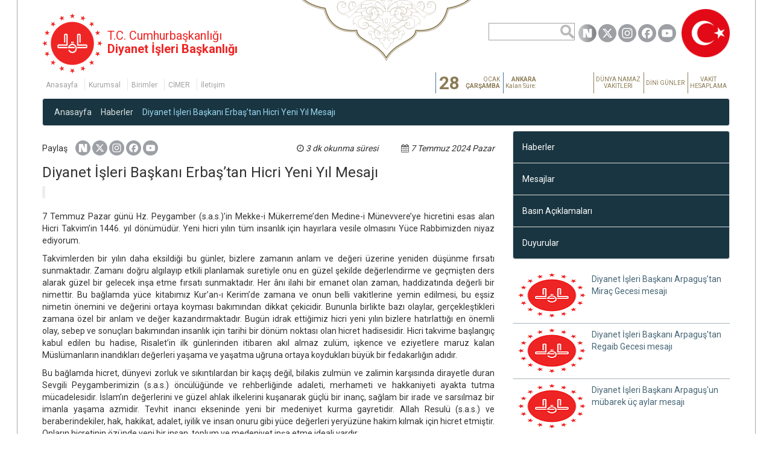

--- FILE ---
content_type: text/html; charset=utf-8
request_url: https://diyanet.gov.tr/tr-TR/Kurumsal/Detay/36690/diyanet-isleri-baskani-erbastan-hicri-yeni-yil-mesaji
body_size: 14526
content:

<!DOCTYPE html>
<html>
<head>
    <meta charset="utf-8" />
    <meta name="viewport" content="width=device-width, initial-scale=1.0">
	<meta name="ahrefs-site-verification" content="eb7c9d48e32c17d2beb03fcbc1b4ee6ae6683a54a678881e4bc68e73688c8fa5">
	
    <title>T.C. Diyanet İşleri Başkanlığı | İman | İbadet | Namaz | Ahlak</title>
    <meta name="apple-mobile-web-app-capable" content="yes">
	<meta name="description" content="T.C. Diyanet İşleri Başkanlığı resmi web sitesi. Kur'an-ı Kerim, hadisler, namaz vakitleri, dini bilgiler, fetvalar">
    
    <link href="/dib_favicon.ico" rel="shortcut icon" type="image/x-icon" />
    <link href="/dib_favicon.ico" rel="apple-touch-icon" type="image/x-icon" />
	<link rel="canonical" href="https://diyanet.gov.tr/tr-TR" />
	



    <link href="/Assets/Themes/Diyanet/Styles/libs/font-awesome.min.css?v=1.0.0" rel="stylesheet" />
    <link href="/Assets/Themes/Diyanet/Styles/libs/bootstrap-theme.min.css?v=1.0.0" type="text/css" rel="stylesheet" />
    <link href="/Assets/Themes/Diyanet/Styles/libs/jquery.mCustomScrollbar.min.css?v=1.0.0" type="text/css" rel="stylesheet" />
    <link href="/Assets/Themes/Diyanet/Styles/libs/w3.css?v=1.0.0" type="text/css" rel="stylesheet" />
    <link href="/Assets/Themes/Diyanet/Styles/main.min.css?v=1.0.0" type="text/css" rel="stylesheet" />
    <link href="/Assets/Themes/Diyanet/Styles/diyanet.css?v=1.0.3" type="text/css" rel="stylesheet" />


    <script src="/Assets/Themes/Diyanet/Scripts/underscore-min.js?v=1.0.0"></script>
    <script src="/Assets/Themes/Diyanet/Scripts/jquery-3.2.1.min.js?v=1.0.0"></script>
    <script src="/Assets/Themes/Diyanet/Scripts/bootstrap.min.js?v=1.0.0"></script>
    <script src="/Assets/Themes/Diyanet/Scripts/jquery.mobilemenu.js?v=1.0.0"></script>
    <script src="/Assets/Themes/Diyanet/Scripts/moment.min.js?v=1.0.0"></script>
    <script src="/Assets/Themes/Diyanet/Scripts/i18n/moment/tr.js?v=1.0.0"></script>
    <script src="/Assets/Themes/Diyanet/Scripts/DibCommon.js?v=1.0.0"></script>
    <script src="/Assets/Themes/Diyanet/Scripts/dibDropDown.js?v=1.0.0"></script>

    <!-- <script src="https://maps.googleapis.com/maps/api/js?sensor=false&amp;key=AIzaSyA4CxuDcjX9KWfgyKPac8yXXOQxP-HYet4"></script> -->
    <!-- <script src="https://maps.googleapis.com/maps/api/js?sensor=false&amp;key=AIzaSyCofr29SYMeZWRQUCQc5gybg_QuRQxI4TI"></script> -->
	<script src="https://maps.googleapis.com/maps/api/js?sensor=false&amp;key=AIzaSyB_maTwzoOP94CfP4ml0K8m9jWrbLn7ytE"></script>
	<script>
  (function(s,t,a,n){s[t]||(s[t]=a,n=s[a]=function(){n.q.push(arguments)},
  n.q=[],n.v=2,n.l=1*new Date)})(window,"InstanaEumObject","ineum");

   ineum('reportingUrl', 'https://instana.diyanet.gov.tr/eum/');
  ineum('key', 'o-BE6lLnR1uZKf20LNPfFA');
  ineum('trackSessions');
</script>
<script defer crossorigin="anonymous" src="https://instana.diyanet.gov.tr/eum/1.7.4/eum.min.js" 
 integrity="sha384-kaH5ia7dc78hj/WSUrkk2W7GiSpw6VusNtc6UZ7HM4TusG25fJSwA8jwoVPDAVjG"></script>
	
	
	

    <script type="text/javascript">

        var currentCulture = "tr-TR";
		if (location.protocol != 'https:')
{
 location.href = 'https:' + window.location.href.substring(window.location.protocol.length);
} 

    </script>

    
    
    <meta name="description" content=" ">
    <meta name="keywords" content="Diyanet İşleri Başkanı Prof. Dr. Ali Erbaş, Hicri, Yeni Yıl, Mesaj">
    <title>Diyanet İşleri Başkanı Erbaş’tan Hicri Yeni Yıl Mesajı</title>


	<!-- Matomo -->
<script>
  var _paq = window._paq = window._paq || [];
  /* tracker methods like "setCustomDimension" should be called before "trackPageView" */
  _paq.push(["setDocumentTitle", document.domain + "/" + document.title]);
  _paq.push(['trackPageView']);
  _paq.push(['enableLinkTracking']);
  (function() {
    var u="https://webanaliz.diyanet.gov.tr/";
    _paq.push(['setTrackerUrl', u+'matomo.php']);
    _paq.push(['setSiteId', '4']);
    var d=document, g=d.createElement('script'), s=d.getElementsByTagName('script')[0];
    g.async=true; g.src=u+'matomo.js'; s.parentNode.insertBefore(g,s);
  })();
</script>
<noscript><p><img referrerpolicy="no-referrer-when-downgrade" src="https://webanaliz.diyanet.gov.tr/matomo.php?idsite=4&amp;rec=1" style="border:0;" alt="" /></p></noscript>
<!-- End Matomo Code -->


</head>
<body>
    <div class="body-border-container">
    </div>
    <div class="body-content">
        <!-- HEADER-CONTAİNER-->
        <header>
            <div class="container ">
                <div class="row header-row">
                    

                    <div class="col-sm-6 col-md-6 header-nav-cont">
                        <div class="logo-baslik-cont">
                            <a href="/tr-TR">
                                <img src="/Assets/Themes/Diyanet/Images/header/LogoDib.png" alt="T.C. Başbakanlık Cumhurbaşkanlığı İşleri Başkanlığı Logosu" />
                            </a>
                            <h6 class="logo-baslik-text" style="color: #ee2524" >T.C. Cumhurbaşkanlığı<br /><b>Diyanet İşleri Başkanlığı</b></h6>
                        </div>

                        <nav class="top-nav">

    
        
	<ul data-type="root" data-id="0" id="HeaderMenu" title="Üst Menü" class="">
		<li data-type="child" data-id="1" parent-data-id="0" class="top-nav-item">
		<a href="/tr-TR/Anasayfa/Indeks/" class="HeaderMenuLinks">Anasayfa</a></li>
		
		<li data-type="child" data-id="2" parent-data-id="0" class="top-nav-item">
		<a href="/tr-TR/Kurumsal/Indeks/" class="HeaderMenuLinks">Kurumsal</a></li>
		
		<li data-type="child" data-id="11" parent-data-id="0" class="dropdown top-nav-item">
		<a href="#" class="dropdown-toggle HeaderMenuLinks" data-toggle="dropdown">Birimler</a>
	<ul data-type="root" parent-data-id="11" class="dropdown-menu">
		<li data-type="child" data-id="15" parent-data-id="11" class="top-nav-item">
		<a href="https://kurul.diyanet.gov.tr/" target="_blank">Din İşleri Yüksek Kurulu</a></li>
		
		<li data-type="child" data-id="434" parent-data-id="11" class="top-nav-item">
		<a href="https://diyanetakademi.diyanet.gov.tr/" target="_blank">Diyanet Akademisi</a></li>
		
		<li data-type="child" data-id="25" parent-data-id="11" class="top-nav-item">
		<a href="https://mushaflariinceleme.diyanet.gov.tr/" target="_blank">Mushafları İnceleme ve Kıraat Kurulu</a></li>
		
		<li data-type="child" data-id="17" parent-data-id="11" class="top-nav-item">
		<a href="https://dinhizmetleri.diyanet.gov.tr/" target="_blank">Din Hizmetleri Genel Müdürlüğü</a></li>
		
		<li data-type="child" data-id="20" parent-data-id="11" class="top-nav-item">
		<a href="https://egitimhizmetleri.diyanet.gov.tr/" target="_blank">Eğitim Hizmetleri Genel Müdürlüğü</a></li>
		
		<li data-type="child" data-id="21" parent-data-id="11" class="top-nav-item">
		<a href="https://hacumre.diyanet.gov.tr/" target="_blank">Hac ve Umre Hizmetleri Genel Müdürlüğü</a></li>
		
		<li data-type="child" data-id="18" parent-data-id="11" class="top-nav-item">
		<a href="https://diniyayinlar.diyanet.gov.tr/" target="_blank">Dini Yayınlar Genel Müdürlüğü</a></li>
		
		<li data-type="child" data-id="16" parent-data-id="11" class="top-nav-item">
		<a href="https://disiliskiler.diyanet.gov.tr/" target="_blank">Dış İlişkiler Genel Müdürlüğü</a></li>
		
		<li data-type="child" data-id="24" parent-data-id="11" class="top-nav-item">
		<a href="https://insankaynaklari.diyanet.gov.tr/" target="_blank">İnsan Kaynakları Genel Müdürlüğü</a></li>
		
		<li data-type="child" data-id="28" parent-data-id="11" class="top-nav-item">
		<a href="https://yonetimhizmetleri.diyanet.gov.tr/" target="_blank">Yönetim Hizmetleri Genel Müdürlüğü</a></li>
		
		<li data-type="child" data-id="26" parent-data-id="11" class="top-nav-item">
		<a href="https://rehberlikteftis.diyanet.gov.tr/" target="_blank">Rehberlik ve Teftiş Başkanlığı</a></li>
		
		<li data-type="child" data-id="27" parent-data-id="11" class="top-nav-item">
		<a href="https://stratejigelistirme.diyanet.gov.tr/" target="_blank">Strateji Geliştirme Başkanlığı</a></li>
		
		<li data-type="child" data-id="22" parent-data-id="11" class="top-nav-item">
		<a href="https://hukukmusavirligi.diyanet.gov.tr/" target="_blank">Hukuk Müşavirliği</a></li>
		
		<li data-type="child" data-id="23" parent-data-id="11" class="top-nav-item">
		<a href="https://icdenetim.diyanet.gov.tr/" target="_blank">İç Denetim Birimi Başkanlığı</a></li>
		
		<li data-type="child" data-id="435" parent-data-id="11" class="top-nav-item">
		<a href="" target="_blank">Özel Kalem Müdürlüğü</a></li>
		
		<li data-type="child" data-id="436" parent-data-id="11" class="top-nav-item">
		<a href="" target="_blank">Basın ve Halkla İlişkiler Müşavirliği</a></li>
		</ul>
		</li>
		
		<li data-type="child" data-id="29" parent-data-id="0" class="top-nav-item">
		<a href="https://www.cimer.gov.tr/" target="_blank">CİMER</a></li>
		
		<li data-type="child" data-id="35" parent-data-id="0" class="dropdown top-nav-item">
		<a href="#" class="dropdown-toggle HeaderMenuLinks" data-toggle="dropdown">İletişim</a>
	<ul data-type="root" parent-data-id="35" class="dropdown-menu">
		<li data-type="child" data-id="36" parent-data-id="35" class="top-nav-item">
		<a href="/tr-TR/Icerik/Detay//11026/istek-ve-oneriler" class="HeaderMenuLinks">İstek ve Öneriler</a></li>
		
		<li data-type="child" data-id="37" parent-data-id="35" class="top-nav-item">
		<a href="/tr-TR/Iletisim/Indeks/" class="HeaderMenuLinks">Adres ve Telefonlar</a></li>
		</ul>
		</li>
		</ul>
		
    
   
</nav>
                        
                    </div>
                    <!--/.col-sm-4 /.col-md-4 -->
                    <div class="col-sm-6 col-md-6 col-lg-6 header-right-cont">

                        <form action='/tr-TR/Search/Index' method="GET"  id="SearchFormSm">
                            <input type="text" class="header-search-txt" name="q" placeholder=""/>
                        </form>
                        <div class="dib-dropdown-wrapper">
                            

    
   
                        </div>
                        <div class="social-icons-holder">
                           <a id="socialNext" name="socialNext" href="#" target="_blank">
                        <img src="/Assets/Themes/Diyanet/Images/SocialMedia/1_30.png" alt="Next Sosyal" />
                    </a>
                       <a id="socialTwitter" name="socialTwitter" href="#" target="_blank">
                        <img src="/Assets/Themes/Diyanet/Images/SocialMedia/3_30.png" alt="twitter" />
                    </a>
   
                    <a id="socialInstagram" name="socialInstagram" href="#" target="_blank">
                        <img src="/Assets/Themes/Diyanet/Images/SocialMedia/2_30.png" alt="Instagram" />
                    </a>


                    <a id="socialFacebook" name="socialFacebook" href="#" target="_blank">
                        <img src="/Assets/Themes/Diyanet/Images/SocialMedia/4_30.png" alt="Facebook" />
                    </a>
 <a id="socialYoutube" name="socialYoutube" href="#" target="_blank">
     <img src="/Assets/Themes/Diyanet/Images/SocialMedia/5_30.png" alt="Youtube" />
 </a>
						
                            <span>&nbsp; </span>
                        </div>
                        <img src="/Assets/Themes/Diyanet/Images/header/Bayrak01.png" class="header-flag"/><br/>
                        <div class="clearfix header-vakit-top"></div>
                        <!--Zaman kısmı*************************-->
                        <div id="header-time-table" class="table-responsive">
                            <table class="table">
                                <tbody>
                                <tr class="pull-right">
                                    <td class="number-of-month number-of-month-hicri"><a href="https://ramazan.diyanet.gov.tr"><span class="today-day-num-hicri"></span> </a></td>
                                    <td class="day-of-month day-of-month-hicri"><a href="https://ramazan.diyanet.gov.tr"><span class="curr-mounth-hicri"></span><br /> <b><span class="text-center year-hicri"></span></b></a></td>

                                    <td  class="number-of-month"><a href="https://namazvakitleri.diyanet.gov.tr/tr-TR"><span class="todayDayNum"></span> </a></td>
                                    <td class="day-of-month"><a href="https://namazvakitleri.diyanet.gov.tr/tr-TR"><span class="currMounth"></span><br /> <b><span class="weekDay"></span></b></a></td>
                                    <td class="header-time"><a href="https://namazvakitleri.diyanet.gov.tr/tr-TR"><b id="header-city-name">ANKARA</b> <span class="nv-rt-vakit-txt"></span><br /> Kalan Süre:</a></td>
                                    <td class="header-time-remaining"></td>
                                    <td class="header-special-day"><a href="https://namazvakitleri.diyanet.gov.tr/tr-TR"> DÜNYA NAMAZ <br/> VAKİTLERİ </a> </td>
									
									<td class="header-special-day"><a href="https://vakithesaplama.diyanet.gov.tr/dinigunler.php?yil=2026" target="_blank"> DİNİ GÜNLER</a> </td>
                                    <td class="header-special-day"><a href="https://vakithesaplama.diyanet.gov.tr/"  target="_blank"> VAKİT <br/> HESAPLAMA </a> </td>
                                    
                                </tr>
                                </tbody>
                            </table>
                        </div>
                    </div>
                </div>
                <table class="w3-table w3-striped thinColor" style="display: none;">
                    <thead>
                    <tr>
                        <th id="liImsak" data-vakit-label="0" class="">İmsak</th>
                        <th id="liGunes" data-vakit-label="1" class="active">G&#252;neş</th>
                        <th id="liOgle" data-vakit-label="2" class="">&#214;ğle</th>
                        <th id="liIkindi" data-vakit-label="3" class="">İkindi</th>
                        <th id="liAksam" data-vakit-label="4" class="">Akşam</th>
                        <th id="liYatsi" data-vakit-label="5" class="">Yatsı</th>
                    </tr>
                    </thead>
                    <tbody>
                    <tr>
                        <td id="spImsak"></td>
                        <td id="spGunes"></td>
                        <td id="spOgle"></td>
                        <td id="spIkindi"></td>
                        <td id="spAksam"></td>
                        <td id="spYatsi"></td>
                    </tr>

                    </tbody>
                </table>
                <div class="clearfix">
                </div>
            </div>
            <div class="mobile-menu-top-tab">
    <div class="mobilemenu-trigger">
        <button class="trigger">
            <span class="box">
                <span class="bar top"></span>
                <span class="bar middle"></span>
                <span class="bar bottom"></span>
            </span>
        </button>
    </div>
    <h4 class="top-tab-title">
        <a href="/tr-TR">
            Diyanet İşleri Başkanlığı
        </a>
    </h4>
</div>
<div id="mobilemenu">
    <div class="mobilemenu-wrapper">
        <div class="mobilemenu-view">
            <div class="menu">
                <div class="mobilemenu-bottom-holder">
                    <a href="/tr-TR">
                        <img class="mobile-menu-logo center-block" src="/Assets/Themes/Diyanet/Images/BaskanlikLogo.png" />
                    </a>
                    <div id="footer-social">
                        <div id="footer-social-holder">
                                    <div class="social-button-itm">
                                    <a href="https://sosyal.teknofest.app/@diyanetbasin">
    <img src="/Assets/Themes/Diyanet/Images/footer_next.png" alt="Next Sosyal">
</a></div>
                            <div class="social-button-itm instagram"><a href="https://instagram.com/diyanetbasin" class="fa fa-instagram" style="color: white;"></a></div>

                            <div class="social-button-itm twitter"><a href="https://tr-tr.facebook.com/DIYANETBASIN" class="fa fa-facebook"></a></div>
                            <div class="social-button-itm facebook"><a href="https://twitter.com/diyanetbasin" class="fa fa-twitter"></a></div>
                            <div class="social-button-itm youtube"><a href="https://www.youtube.com/user/diyanetbasin" class="fa fa-youtube"></a></div>
                        </div>
                    </div>
                </div>
                <form action='/tr-TR/Search/Index' method="GET" id="SearchFormSm">
                    <div class="mobile-menu-search-wrapper">
                        <input type="text" class="search-box" name="q" placeholder="Ara" size="40" />
                        <button class="search-box-button" type="submit" ><i class="fa fa-search"></i></button>
                    </div>
                   
                </form>
             
              
                <div class="clearfix"></div>
                
	<ul data-type="root" data-id="0" id="HeaderMenu" title="Üst Menü" class="HeaderMenuContainer navaccordion">
		<li data-type="child" data-id="1" parent-data-id="0" class="HeaderMenuChildNodes">
		<a href="/tr-TR/Anasayfa/Indeks/" class="HeaderMenuLinks">Anasayfa</a></li>
		
		<li data-type="child" data-id="2" parent-data-id="0" class="HeaderMenuChildNodes">
		<a href="/tr-TR/Kurumsal/Indeks/" class="HeaderMenuLinks">Kurumsal</a></li>
		
		<li data-type="child" data-id="11" parent-data-id="0" class="HeaderMenuChildNodesHasChildren sub-nav-holder">
		<a href="#" class="HeaderMenuLinksHasChildren" data-toggle="dropdown">Birimler</a>
	<ul data-type="root" parent-data-id="11" class="HeaderMenuRoots sub-nav-ul">
		<li data-type="child" data-id="15" parent-data-id="11" class="HeaderMenuChildNodes">
		<a href="https://kurul.diyanet.gov.tr/" target="_blank">Din İşleri Yüksek Kurulu</a></li>
		
		<li data-type="child" data-id="434" parent-data-id="11" class="HeaderMenuChildNodes">
		<a href="https://diyanetakademi.diyanet.gov.tr/" target="_blank">Diyanet Akademisi</a></li>
		
		<li data-type="child" data-id="25" parent-data-id="11" class="HeaderMenuChildNodes">
		<a href="https://mushaflariinceleme.diyanet.gov.tr/" target="_blank">Mushafları İnceleme ve Kıraat Kurulu</a></li>
		
		<li data-type="child" data-id="17" parent-data-id="11" class="HeaderMenuChildNodes">
		<a href="https://dinhizmetleri.diyanet.gov.tr/" target="_blank">Din Hizmetleri Genel Müdürlüğü</a></li>
		
		<li data-type="child" data-id="20" parent-data-id="11" class="HeaderMenuChildNodes">
		<a href="https://egitimhizmetleri.diyanet.gov.tr/" target="_blank">Eğitim Hizmetleri Genel Müdürlüğü</a></li>
		
		<li data-type="child" data-id="21" parent-data-id="11" class="HeaderMenuChildNodes">
		<a href="https://hacumre.diyanet.gov.tr/" target="_blank">Hac ve Umre Hizmetleri Genel Müdürlüğü</a></li>
		
		<li data-type="child" data-id="18" parent-data-id="11" class="HeaderMenuChildNodes">
		<a href="https://diniyayinlar.diyanet.gov.tr/" target="_blank">Dini Yayınlar Genel Müdürlüğü</a></li>
		
		<li data-type="child" data-id="16" parent-data-id="11" class="HeaderMenuChildNodes">
		<a href="https://disiliskiler.diyanet.gov.tr/" target="_blank">Dış İlişkiler Genel Müdürlüğü</a></li>
		
		<li data-type="child" data-id="24" parent-data-id="11" class="HeaderMenuChildNodes">
		<a href="https://insankaynaklari.diyanet.gov.tr/" target="_blank">İnsan Kaynakları Genel Müdürlüğü</a></li>
		
		<li data-type="child" data-id="28" parent-data-id="11" class="HeaderMenuChildNodes">
		<a href="https://yonetimhizmetleri.diyanet.gov.tr/" target="_blank">Yönetim Hizmetleri Genel Müdürlüğü</a></li>
		
		<li data-type="child" data-id="26" parent-data-id="11" class="HeaderMenuChildNodes">
		<a href="https://rehberlikteftis.diyanet.gov.tr/" target="_blank">Rehberlik ve Teftiş Başkanlığı</a></li>
		
		<li data-type="child" data-id="27" parent-data-id="11" class="HeaderMenuChildNodes">
		<a href="https://stratejigelistirme.diyanet.gov.tr/" target="_blank">Strateji Geliştirme Başkanlığı</a></li>
		
		<li data-type="child" data-id="22" parent-data-id="11" class="HeaderMenuChildNodes">
		<a href="https://hukukmusavirligi.diyanet.gov.tr/" target="_blank">Hukuk Müşavirliği</a></li>
		
		<li data-type="child" data-id="23" parent-data-id="11" class="HeaderMenuChildNodes">
		<a href="https://icdenetim.diyanet.gov.tr/" target="_blank">İç Denetim Birimi Başkanlığı</a></li>
		
		<li data-type="child" data-id="435" parent-data-id="11" class="HeaderMenuChildNodes">
		<a href="" target="_blank">Özel Kalem Müdürlüğü</a></li>
		
		<li data-type="child" data-id="436" parent-data-id="11" class="HeaderMenuChildNodes">
		<a href="" target="_blank">Basın ve Halkla İlişkiler Müşavirliği</a></li>
		</ul>
		</li>
		
		<li data-type="child" data-id="29" parent-data-id="0" class="HeaderMenuChildNodes">
		<a href="https://www.cimer.gov.tr/" target="_blank">CİMER</a></li>
		
		<li data-type="child" data-id="35" parent-data-id="0" class="HeaderMenuChildNodesHasChildren sub-nav-holder">
		<a href="#" class="HeaderMenuLinksHasChildren" data-toggle="dropdown">İletişim</a>
	<ul data-type="root" parent-data-id="35" class="HeaderMenuRoots sub-nav-ul">
		<li data-type="child" data-id="36" parent-data-id="35" class="HeaderMenuChildNodes">
		<a href="/tr-TR/Icerik/Detay//11026/istek-ve-oneriler" class="HeaderMenuLinks">İstek ve Öneriler</a></li>
		
		<li data-type="child" data-id="37" parent-data-id="35" class="HeaderMenuChildNodes">
		<a href="/tr-TR/Iletisim/Indeks/" class="HeaderMenuLinks">Adres ve Telefonlar</a></li>
		</ul>
		</li>
		</ul>
		
          
            </div>
        </div>
    </div>
</div>
        </header>
        <!-- /. HEADER-CONTAİNER-->

        <div class="container main-container">
            



<div class="well url-map-holder">
    <a href="/">Anasayfa</a><span></span> <a href="/tr-TR/Haberler/Indeks/17">Haberler</a><span></span>
    <a href="#" class="active-link">Diyanet İşleri Başkanı Erbaş’tan Hicri Yeni Yıl Mesajı</a>
</div>
<div class="row ">
    <div class="col-md-8">
        <div class="news-details-content-wrapper">
            <div class="news-detail-top-text-holder">
                <div class="text-left tth-left-part">

                    <span class="tth-label">
                        Paylaş
                    </span>
	<a id="socialNext" name="socialNext" href="#" target="_blank">
                        <img src="/Assets/Themes/Diyanet/Images/SocialMedia/1.png" alt="Next Sosyal" />
                    </a>
                       <a id="socialTwitter" name="socialTwitter" href="#" target="_blank">
                        <img src="/Assets/Themes/Diyanet/Images/SocialMedia/3.png" alt="twitter" />
                    </a>
   
                    <a id="socialInstagram" name="socialInstagram" href="#" target="_blank">
                        <img src="/Assets/Themes/Diyanet/Images/SocialMedia/2.png" alt="Instagram" />
                    </a>


                    <a id="socialFacebook" name="socialFacebook" href="#" target="_blank">
                        <img src="/Assets/Themes/Diyanet/Images/SocialMedia/4.png" alt="Facebook" />
                    </a>
 <a id="socialYoutube" name="socialYoutube" href="#" target="_blank">
     <img src="/Assets/Themes/Diyanet/Images/SocialMedia/5.png" alt="Youtube" />
 </a>
                 
                    
                </div>
                <div class="text-right tth-right-part">

                  
                    <span class="tth-label" style="margin-left: 20px;  margin-right: 30px;">
                        <i class="fa fa-clock-o" style="margin-left: 5px; color: #666;"></i>
                        <em>3 dk okunma süresi </em>
                    </span>
					  <span class="tth-label">
                        <i class="fa fa-calendar" style="margin-left: 5px; color: #666;"></i>
                        <em>7 Temmuz 2024 Pazar</em>
                    </span>
                </div>
            </div>
            <h3>Diyanet İşleri Başkanı Erbaş’tan Hicri Yeni Yıl Mesajı</h3>

            <div class="news-detail-text-area" style="
       max-width:100%;
       overflow:hidden;
       word-break:break-word;
     ">

                <blockquote>
                    <p>
                         
                    </p>
                </blockquote>
                <div class="content-detail"><p style="text-align: justify;">7 Temmuz Pazar g&uuml;n&uuml; Hz. Peygamber (s.a.s.)&rsquo;in Mekke-i M&uuml;kerreme&rsquo;den Medine-i M&uuml;nevvere&rsquo;ye hicretini esas alan Hicri Takvim&rsquo;in 1446. yıl d&ouml;n&uuml;m&uuml;d&uuml;r. Yeni hicri yılın t&uuml;m insanlık i&ccedil;in hayırlara vesile olmasını Y&uuml;ce Rabbimizden niyaz ediyorum.</p>

<p style="text-align: justify;">Takvimlerden bir yılın daha eksildiği bu g&uuml;nler, bizlere zamanın anlam ve değeri &uuml;zerine yeniden d&uuml;ş&uuml;nme fırsatı sunmaktadır. Zamanı doğru algılayıp etkili planlamak suretiyle onu en g&uuml;zel şekilde değerlendirme ve ge&ccedil;mişten ders alarak g&uuml;zel bir gelecek inşa etme fırsatı sunmaktadır. Her &acirc;nı ilahi bir emanet olan zaman, haddizatında değerli bir nimettir. Bu bağlamda y&uuml;ce kitabımız Kur&rsquo;an-ı Kerim&rsquo;de zamana ve onun belli vakitlerine yemin edilmesi, bu eşsiz nimetin &ouml;nemini ve değerini ortaya koyması bakımından dikkat &ccedil;ekicidir. Bununla birlikte bazı olaylar, ger&ccedil;ekleştikleri zamana &ouml;zel bir anlam ve değer kazandırmaktadır. Bug&uuml;n idrak ettiğimiz hicri yeni yılın bizlere hatırlattığı en &ouml;nemli olay, sebep ve sonu&ccedil;ları bakımından insanlık i&ccedil;in tarihi bir d&ouml;n&uuml;m noktası olan hicret hadisesidir. Hicri takvime başlangı&ccedil; kabul edilen bu hadise, Risalet&rsquo;in ilk g&uuml;nlerinden itibaren akıl almaz zul&uuml;m, işkence ve eziyetlere maruz kalan M&uuml;sl&uuml;manların inandıkları değerleri yaşama ve yaşatma uğruna ortaya koydukları b&uuml;y&uuml;k bir fedakarlığın adıdır.</p>

<p style="text-align: justify;">Bu bağlamda hicret, d&uuml;nyevi zorluk ve sıkıntılardan bir ka&ccedil;ış değil, bilakis zulm&uuml;n ve zalimin karşısında dirayetle duran Sevgili Peygamberimizin (s.a.s.) &ouml;nc&uuml;l&uuml;ğ&uuml;nde ve rehberliğinde adaleti, merhameti ve hakkaniyeti ayakta tutma m&uuml;cadelesidir. İslam&rsquo;ın değerlerini ve g&uuml;zel ahlak ilkelerini kuşanarak g&uuml;&ccedil;l&uuml; bir inan&ccedil;, sağlam bir irade ve sarsılmaz bir imanla yaşama azmidir. Tevhit inancı ekseninde yeni bir medeniyet kurma gayretidir. Allah Resul&uuml; (s.a.s.) ve beraberindekiler, hak, hakikat, adalet, iyilik ve insan onuru gibi y&uuml;ce değerleri yery&uuml;z&uuml;ne hakim kılmak i&ccedil;in hicret etmiştir. Onların hicretinin &ouml;z&uuml;nde yeni bir insan, toplum ve medeniyet inşa etme ideali vardır.</p>

<p style="text-align: justify;">Hicret, aynı zamanda fert ve toplum boyutunda kardeşlik, dayanışma, paylaşma, fedak&acirc;rlık, isar, vefa, samimiyet, sadakat gibi erdemlerin tebar&uuml;z etmesine zemin olması bakımından da m&uuml;stesna bir hadisedir. Nitekim hicret esnasında gerek muhacir gerekse onlara ensar olan M&uuml;sl&uuml;manlar, Allah&rsquo;a teslimiyetin, Peygambere (s.a.s.) sadakatin ve M&uuml;sl&uuml;manca yaşama azminin en b&uuml;y&uuml;k &ouml;rnekliğini sergilemişlerdir. Hicret ettikleri Yesrib&rsquo;i İslam&rsquo;ın hayat veren ilkeleriyle yoğurup g&uuml;ven, huzur ve esenlik şehri Medine&rsquo;ye d&ouml;n&uuml;şt&uuml;rerek adaletin, merhametin, insan onurunun, temel hak ve &ouml;zg&uuml;rl&uuml;klerin g&uuml;vence altına alındığı eşsiz bir medeniyet inşa etmişlerdir.</p>

<p style="text-align: justify;">Ş&uuml;phesiz hicreti bu minvalde doğru okumak ve anlamak; yery&uuml;z&uuml;n&uuml; kuşatan her t&uuml;rl&uuml; olumsuzluk, k&ouml;t&uuml;l&uuml;k, bela ve musibetlerle m&uuml;cadele noktasında bizlere azim ve kararlılık aşılayacak, daha g&uuml;zel bir gelecek inşa etme hususunda b&uuml;y&uuml;k ufuklar a&ccedil;acaktır.</p>

<p style="text-align: justify;">Bu duygu ve d&uuml;ş&uuml;ncelerle t&uuml;m İslam aleminin yeni yılını tebrik ediyor, hicri 1446 senesinin &uuml;lkemiz, milletimiz, İslam alemi ve t&uuml;m insanlık i&ccedil;in barış, huzur ve bereket dolu bir yıl olmasını y&uuml;ce Allah&rsquo;tan niyaz ediyorum.</p>

<p style="text-align: right;"><strong>Prof. Dr. Ali ERBAŞ</strong></p>

<p style="text-align: right;"><strong>Diyanet İşleri Başkanı</strong></p>
</div>

            </div>
        </div>
    </div>
    <div class="col-md-4 right-menu-wrapper">
        <div class="sidebar-wrapper">
            <nav class="sidebar-nav">
                



	<ul data-type="root" data-id="0" id="SideBarMenu" title="Sağ Menu Haberler" class="list-group">
		<li data-type="child" data-id="167" parent-data-id="0" class="list-group-item">
		<a href="/tr-TR/Haberler/Indeks//17/diyanet-isleri-baskanligi-haberleri">Haberler</a></li>
		
		<li data-type="child" data-id="169" parent-data-id="0" class="list-group-item">
		<a href="/tr-TR/Mesajlar/Indeks//20/mesajlar">Mesajlar</a></li>
		
		<li data-type="child" data-id="170" parent-data-id="0" class="list-group-item">
		<a href="/tr-TR/BasinAciklamalari/Indeks//21/diyanet-isleri-baskanligi-basin-aciklamalari">Basın Açıklamaları</a></li>
		
		<li data-type="child" data-id="171" parent-data-id="0" class="list-group-item">
		<a href="/tr-TR/Duyurular/Indeks//19/diyanet-isleri-baskanligi-duyurulari">Duyurular</a></li>
		</ul>
		
            </nav>
        </div>
        <div class="clearfix"></div>
        <div class="related-news-list">
                    <a class="ts-list-item" data-id="50743" data-index="0" href="/tr-TR/Kurumsal/Detay/38244">
            <div class="tsi-img-wrapper">
                <div class="tsi-img-holder">
                    <div class="tsi-img-parent">
                        <img class="tsi-img img-responsive" src="https://webdosya.diyanet.gov.tr/DiyanetAnasayfa/UserFiles/00000000-0000-0000-0000-000000000000/2016/12/16/ba15aa5c-1638-4da0-85ba-9eadeb27a3e7_4_112x74.jpg" />
                    </div>
                </div>
            </div>
            <div class="tsi-text-holder">
                <div class="tsi-text-border-container">
                    <div class="tsi-title">
                        Diyanet İşleri Başkanı Arpaguş’tan Mira&#231; Gecesi mesajı
                    </div>
                  
                </div>

            </div>
            <div class="clearfix"></div>
        </a>
        <a class="ts-list-item" data-id="50704" data-index="1" href="/tr-TR/Kurumsal/Detay/38205">
            <div class="tsi-img-wrapper">
                <div class="tsi-img-holder">
                    <div class="tsi-img-parent">
                        <img class="tsi-img img-responsive" src="https://webdosya.diyanet.gov.tr/DiyanetAnasayfa/UserFiles/00000000-0000-0000-0000-000000000000/2016/12/16/ba15aa5c-1638-4da0-85ba-9eadeb27a3e7_4_112x74.jpg" />
                    </div>
                </div>
            </div>
            <div class="tsi-text-holder">
                <div class="tsi-text-border-container">
                    <div class="tsi-title">
                        Diyanet İşleri Başkanı Arpaguş&#39;tan Regaib Gecesi mesajı
                    </div>
                  
                </div>

            </div>
            <div class="clearfix"></div>
        </a>
        <a class="ts-list-item" data-id="50702" data-index="2" href="/tr-TR/Kurumsal/Detay/38203">
            <div class="tsi-img-wrapper">
                <div class="tsi-img-holder">
                    <div class="tsi-img-parent">
                        <img class="tsi-img img-responsive" src="https://webdosya.diyanet.gov.tr/DiyanetAnasayfa/UserFiles/00000000-0000-0000-0000-000000000000/2016/12/16/ba15aa5c-1638-4da0-85ba-9eadeb27a3e7_4_112x74.jpg" />
                    </div>
                </div>
            </div>
            <div class="tsi-text-holder">
                <div class="tsi-text-border-container">
                    <div class="tsi-title">
                        Diyanet İşleri Başkanı Arpaguş&#39;un m&#252;barek &#252;&#231; aylar mesajı
                    </div>
                  
                </div>

            </div>
            <div class="clearfix"></div>
        </a>
        <a class="ts-list-item" data-id="50619" data-index="3" href="/tr-TR/Kurumsal/Detay/38120">
            <div class="tsi-img-wrapper">
                <div class="tsi-img-holder">
                    <div class="tsi-img-parent">
                        <img class="tsi-img img-responsive" src="https://webdosya.diyanet.gov.tr/DiyanetAnasayfa/UserFiles/00000000-0000-0000-0000-000000000000/2016/12/16/ba15aa5c-1638-4da0-85ba-9eadeb27a3e7_4_112x74.jpg" />
                    </div>
                </div>
            </div>
            <div class="tsi-text-holder">
                <div class="tsi-text-border-container">
                    <div class="tsi-title">
                        Diyanet İşleri Başkanlığından 10 Kasım Atat&#252;rk&#39;&#252; Anma G&#252;n&#252; mesajı
                    </div>
                  
                </div>

            </div>
            <div class="clearfix"></div>
        </a>
        <a class="ts-list-item" data-id="50600" data-index="4" href="/tr-TR/Kurumsal/Detay/38101">
            <div class="tsi-img-wrapper">
                <div class="tsi-img-holder">
                    <div class="tsi-img-parent">
                        <img class="tsi-img img-responsive" src="https://webdosya.diyanet.gov.tr/DiyanetAnasayfa/UserFiles/00000000-0000-0000-0000-000000000000/2025/10/29/7b47618a-e00f-4cc9-8b9c-b9f25bb8fa49_4_112x74.jpg" />
                    </div>
                </div>
            </div>
            <div class="tsi-text-holder">
                <div class="tsi-text-border-container">
                    <div class="tsi-title">
                        Diyanet İşleri Başkanlığından 29 Ekim Cumhuriyet Bayramı mesajı
                    </div>
                  
                </div>

            </div>
            <div class="clearfix"></div>
        </a>

        </div>
        
<div class="banner-slider-wrapper">
    <div class="banner-slider-holder">
        <div id="banner-slider" class="banner-slider">
                    <a href="http://camilerhaftasi.diyanet.gov.tr/" class="banner-slider-imageLink">
                        <img src="https://webdosya.diyanet.gov.tr/DiyanetAnasayfa/UserFiles/00000000-0000-0000-0000-000000000000/2017/9/27/01b176f1-230c-472f-b1e0-94b4cb4f391b_4_184x260.jpg" alt="" style="width: 184px;">
                    </a>
                    <a href="http://tdvkagem.org.tr/" class="banner-slider-imageLink">
                        <img src="https://webdosya.diyanet.gov.tr/DiyanetAnasayfa/UserFiles/00000000-0000-0000-0000-000000000000/2017/9/27/2be4d5fe-bcde-4b0b-80ba-be018fa76b2f_4_184x260.jpg" alt="" style="width: 184px;">
                    </a>
                    <a href="http://www.isam.org.tr/" class="banner-slider-imageLink">
                        <img src="https://webdosya.diyanet.gov.tr/DiyanetAnasayfa/UserFiles/00000000-0000-0000-0000-000000000000/2017/9/27/fce097ce-6b90-4125-91c4-ebbe44654be6_4_184x260.jpg" alt="" style="width: 184px;">
                    </a>
                    <a href="http://www.hediyemkuranolsun.com/" class="banner-slider-imageLink">
                        <img src="https://webdosya.diyanet.gov.tr/DiyanetAnasayfa/UserFiles/00000000-0000-0000-0000-000000000000/2017/9/27/f6757460-0de5-4ea1-968b-a1d7cb79a149_4_184x260.jpg" alt="" style="width: 184px;">
                    </a>

        </div>
        <div class="paginator-center text-color text-center">
            <div>
                <div class="banner-slider-prev"><i class="glyphicon glyphicon-menu-left"></i></div>
                <div class="banner-slider-next"><i class="glyphicon glyphicon-menu-right"></i></div>
            </div>
        </div>
    </div>
</div>
    </div>
</div>


        </div>
    </div>

    <footer>
        

<div class="container footer-cont">
    <div class="row row-eq-height">
       <!--KURUMSAL-->
        <div class="col-md-2">
            <div class="footer-col-inner footer-kurumsal">
                <h5>KURUMSAL</h5>
             
					<a href="https://www.diyanet.gov.tr/tr-TR/Kurumsal/Detay/1" rel="nofollow" >Kurumsal Tarihçe</a><br />
					<a href="https://www.diyanet.gov.tr/tr-TR/Kurumsal/TeskilatSemasi/4" rel="nofollow" >Teşkilat Şeması</a><br />
					<a href="https://www.diyanet.gov.tr/tr-TR/Person/Detail/38031" >Diyanet İşleri Başkanı</a><br />
					<a href="https://www.diyanet.gov.tr/tr-TR/Kisi/Indeks//16/diyanet-isleri-baskan-yardimcilari" rel="nofollow" >Başkan Yardımcıları</a><br />
					<a href="https://www.diyanet.gov.tr/tr-TR/Kurumsal/Detay//3/diyanet-isleri-baskanligi-temel-ilke-ve-hedefleri" rel="nofollow" >Temel İlke ve Hedefler</a><br />
					<a href="https://hukukmusavirligi.diyanet.gov.tr/kategoriler/ba%C5%9Fkanl%C4%B1k-mevzuat%C4%B1" rel="nofollow" >Mevzuat</a><br />
					<a href="https://stratejigelistirme.diyanet.gov.tr/Pages/IstatistikRapor.aspx" rel="nofollow" >İstatistikler</a><br />
            </div>
        </div>
        <!--HIZMETLER-->
        <div class="col-md-3">
            <div class="footer-col-inner footer-hizmetler">
                <h5>HİZMETLER</h5>
                
                <a href="https://stratejigelistirme.diyanet.gov.tr/sayfa/59/Hizmet-Standartlarimiz" rel="nofollow" >Hizmet Standartlarımız</a><br />
                <a href="https://envanter.kaysis.gov.tr/" target="_blank" rel="nofollow">Hizmet Envanterimiz</a><br />
                <a href="https://posta.diyanet.gov.tr/" target="_blank" rel="nofollow">Kurumsal E-posta</a><br />
                <a href="https://yayinsatis.diyanet.gov.tr/" target="_blank" rel="nofollow">E-Yayın Satış</a><br />
                <a href="https://kutuphane.diyanet.gov.tr/" target="_blank" rel="nofollow">E-Kütüphane</a><br />
                <a href="https://dibbys.diyanet.gov.tr/" target="_blank" rel="nofollow">DİBBYS</a><br />
                <a href="https://mobilhizmetler.diyanet.gov.tr/" target="_blank" rel="nofollow">Mobil Hizmetler</a><br />

                <a href="https://intranet.diyanet.gov.tr" target="_blank" rel="nofollow">İntranet</a><br />
				<a href="https://webdosya.diyanet.gov.tr/DiyanetAnasayfa/UserFiles/00000000-0000-0000-0000-000000000000/2021/5/27/BGYS-%C3%87er%C3%A7eve%20Politika.pdf" target="_blank" rel="nofollow">Bilgi Güvenliği Politikamız</a><br />
				<a href="https://webdosya.diyanet.gov.tr/DiyanetAnasayfa/UserFiles/00000000-0000-0000-0000-000000000000/2024/6/13/40ccedbb-d594-45c4-9999-3d990a2c56b8.pdf" target="_blank" rel="nofollow">Enerji Politikamız</a><br />

                <a href="https://hukukmusavirligi.diyanet.gov.tr/detay/222/diyanet-arabuluculuk-başvurusu" target="_blank" rel="nofollow">
                    Arabuluculuk Başvurusu
                </a><br />

            </div>
        </div>
        <!--BAGLANTILAR-->
        <div class="col-md-2">
            <div class="footer-col-inner footer-baglantilar">
                <h5>BAĞLANTILAR</h5>
                        <a href="https://camilerhaftasi.diyanet.gov.tr/" target="_blank">Camiler Haftası</a><br />
                        <a href="https://ramazan.diyanet.gov.tr/tr-TR" target="_blank">Ramazan</a><br />
                        <a href="https://mevlidinebi.diyanet.gov.tr/tr-TR" target="_blank">Mevlid-i Nebi Haftası</a><br />
                        <a href="https://kurban.diyanet.gov.tr/" target="_blank">Kurban</a><br />

                
                <a href="https://hadislerleislam.diyanet.gov.tr/" target="_blank">Hadislerle İslam</a><br />
                <a href="https://islamansiklopedisi.org.tr" target="_blank">İslam Ansiklopedisi</a><br />
                <a href="https://safahat.diyanet.gov.tr/" target="_blank">Safahat</a><br />
                <a href="https://avrasyafetva.diyanet.gov.tr" target="_blank">Avrasya İslam Şurası</a><br />


                
            </div>
        </div>
        <!--CANLI YAYIN-->
        <div class="col-md-2">
            <div class="footer-col-inner footer-canli-yayin">
                <h5>CANLI YAYIN</h5>
                <a href="https://www.diyanet.tv/" target="_blank"> <img src="/Assets/Themes/Diyanet/Images/diyanettv.png" class="img-responsive pull-left" /></a><br /><br />
                <a href="https://www.diyanetradyo.com/" target="_blank"><img src="/Assets/Themes/Diyanet/Images/footer/diyanetradyo.png" class="img-responsive pull-left" /></a><br /><br />
                <a href="https://www.diyanetkuranradyo.com/" target="_blank"><img src="/Assets/Themes/Diyanet/Images/footer/diyanetkuranradyo.png" class="img-responsive pull-left" /></a><br /><br />
                <a href="https://risaletradyo.com/" target="_blank"><img src="/Assets/Themes/Diyanet/Images/footer/diyanetrisaletradyo.png" class="img-responsive pull-left" /></a><br />
            </div>
        </div>
        <!--LINKLER-->
        <div class="col-md-3">
            <div class="footer-col-inner footer-linkler">
                <h5>LİNKLER</h5>
                <a href="https://tdv.org/tr-TR/" target="_blank"><img src="/Assets/Themes/Diyanet/Images/footer/DiyanetVakfi.png" class="img-responsive pull-left" />Türkiye Diyanet Vakfı </a><br /><br />
				   <a href="https://diyanethaber.com.tr" target="_blank"><img src="https://webdosya.diyanet.gov.tr/DiyanetAnasayfa/UserFiles/00000000-0000-0000-0000-000000000000/2019/6/18/b5039aef-2778-4a64-bfa0-1291bf84ff9d.jpg" class="img-responsive pull-left" />Diyanet Haber </a><br /><br />
                <a href="https://www.isam.org.tr/" target="_blank"><img src="/Assets/Themes/Diyanet/Images/footer/Isam.png" class="img-responsive pull-left" />İSAM </a><br /><br />
                <a href="https://tdv.org/tr-TR/kagem/" target="_blank"><img src="/Assets/Themes/Diyanet/Images/footer/Kagem.png" class="img-responsive pull-left" />KAGEM </a><br /><br />
                <a href="https://diyanetevi.diyanet.gov.tr/" target="_blank"><img src="/Assets/Themes/Diyanet/Images/footer/diyanet_evi.png" class="img-responsive pull-left" />Diyanet Evi </a><br /><br />
				<a href="https://www.tdvyurt.com.tr/" target="_blank"><img src="https://webdosya.diyanet.gov.tr/DiyanetAnasayfa/UserFiles/tdvyurt.png" class="img-responsive pull-left" />TDV Öğrenci Yurtları</a><br /><br />

            </div>
        </div>
    </div>
</div>
<!-- Google tag (gtag.js) -->
<script async src="https://www.googletagmanager.com/gtag/js?id=G-8HXJVG1BCR"></script>
<script>
  window.dataLayer = window.dataLayer || [];
  function gtag(){dataLayer.push(arguments);}
  gtag('js', new Date());

  gtag('config', 'G-8HXJVG1BCR');
</script>




    </footer>

    <div class="footer-alt">
        <div class="container">
            <p>2026 &copy; T.C. Cumhurbaşkanlığı Diyanet İşleri Başkanlığı</p>
            <p>Üniversiteler Mah. Dumlupınar Blv. No: 147/A 06800 Çankaya/ANKARA     +90(312) 295 70 00 e-Tebligat: 35190-20916-16067</p>
        </div>
    </div>
    <script type="text/javascript">
        var currentCulture = "tr-TR";

        var dibLang = currentCulture.split("-")[0];

        var vakitLabelsMap = vakitLabelsMap || {
            0: { tr: "İmsak"  },
            1: { tr: "Güneş" },
            2: { tr: "Öğle"},
            3: { tr: "İkindi" },
            4: { tr: "Akşam"},
            5: { tr: "Yatsı" }
        };



    </script>
    
    <script src="/Assets/Themes/Diyanet/Scripts/slick.min.js"></script>
    <script src="/Assets/Themes/Diyanet/Scripts/newsListPage.js"></script>
    <script src="/Assets/Themes/Diyanet/Scripts/bannerSlider.js"></script>
    <script src="/Assets/Themes/Diyanet/Scripts/bootstrap-datepicker.min.js"></script>

    <link href="/Assets/Themes/Diyanet/Styles/libs/slick.css" rel="stylesheet" type="text/css" />
    <link href="/Assets/Themes/Diyanet/Styles/libs/slick-theme.css" rel="stylesheet" type="text/css" />
    <link href="/Assets/Themes/Diyanet/Styles/libs/datepicker/bootstrap-datepicker.min.css" rel="stylesheet" type="text/css" />
    <link rel="stylesheet" href="https://cdnjs.cloudflare.com/ajax/libs/font-awesome/4.7.0/css/font-awesome.min.css">


    <script src="/Assets/Themes/Diyanet/Scripts/common.js"></script>
                  <script src="/Assets/Themes/Diyanet/Scripts/modernizr.js"></script>
                  <script src="/Assets/Themes/Diyanet/Scripts/slider.js"></script>
                  
                  <script src="/Assets/Themes/Diyanet/Scripts/contact.js"></script>
                  <script src="/Assets/Themes/Diyanet/Scripts/jquery.capitalize.min.js"></script>
                  <script src="/Assets/Themes/Diyanet/Scripts/paging.js"></script>
    <script src="/Assets/Themes/Diyanet/Scripts/content.js"></script>
    <link href="/Assets/Themes/Diyanet/Styles/content.css" rel="stylesheet" type="text/css"/>
    <link href="/Assets/Themes/Diyanet/Styles/slider.css" rel="stylesheet" type="text/css"/>
<link href="/Assets/Themes/Diyanet/Styles/fancybox.css" rel="stylesheet" type="text/css" />


    
    <script src="/Assets/Themes/Diyanet/Scripts/Icerik.js"></script>
    <script src="/Assets/Themes/Diyanet/Scripts/lightbox.min.js"></script>
    <link href="/Assets/Themes/Diyanet/Styles/libs/lightbox.css" rel="stylesheet" type="text/css" />


	


<script type="application/ld+json">
    
{
  "@context": "https://schema.org",
  "@type": "Organization",
  "name": "Diyanet İşleri Başkanlığı",
  "alternateName": "Türkiye Cumhuriyeti Cumhurbaşkanlığı Diyanet İşleri Başkanlığı",
  "legalName": "T.C. Cumhurbaşkanlığı Diyanet İşleri Başkanlığı",
  "url": "https://www.diyanet.gov.tr",
  "logo": "https://www.diyanet.gov.tr/tr-TR",
  "description": "Türkiye Cumhuriyeti Cumhurbaşkanlığı Diyanet İşleri Başkanlığı resmi web sitesi.",
  "address": {
    "@type": "PostalAddress",
    "streetAddress": "Diyanet İşleri Başkanlığı, Üniversiteler Mah. Dumlupınar Bulvarı No:147/A Çankaya/ANKARA",
    "addressLocality": "Ankara",
    "postalCode": "06800",
    "addressCountry": "TR"
  },
  "contactPoint": [
    {
      "@type": "ContactPoint",
      "contactType": "customer service",
      "telephone": "+90 312 295 70 00",
      "areaServed": "TR",
      "availableLanguage": ["Turkish"]
    }
  ],
  "department": [
    { "@type": "Organization", "name": "Din İşleri Yüksek Kurulu", "url": "https://kurul.diyanet.gov.tr/" },
    { "@type": "Organization", "name": "Diyanet Akademisi", "url": "https://akademi.diyanet.gov.tr/" },
    { "@type": "Organization", "name": "Mushafları İnceleme ve Kıraat Kurulu", "url": "https://kurul.diyanet.gov.tr/mushaf" },
    { "@type": "Organization", "name": "Din Hizmetleri Genel Müdürlüğü", "url": "https://dhgm.diyanet.gov.tr/" },
    { "@type": "Organization", "name": "Eğitim Hizmetleri Genel Müdürlüğü", "url": "https://egitimhizmetleri.diyanet.gov.tr/" },
    { "@type": "Organization", "name": "Hac ve Umre Hizmetleri Genel Müdürlüğü", "url": "https://hac.diyanet.gov.tr/" },
    { "@type": "Organization", "name": "Dini Yayınlar Genel Müdürlüğü", "url": "https://yayinlar.diyanet.gov.tr/" },
    { "@type": "Organization", "name": "Dış İlişkiler Genel Müdürlüğü", "url": "https://disiliskiler.diyanet.gov.tr/" },
    { "@type": "Organization", "name": "İnsan Kaynakları Genel Müdürlüğü", "url": "https://ikys.diyanet.gov.tr/" },
    { "@type": "Organization", "name": "Yönetim Hizmetleri Genel Müdürlüğü", "url": "https://yigm.diyanet.gov.tr/" },
    { "@type": "Organization", "name": "Rehberlik ve Teftiş Başkanlığı" },
    { "@type": "Organization", "name": "Strateji Geliştirme Başkanlığı" },
    { "@type": "Organization", "name": "Hukuk Müşavirliği" },
    { "@type": "Organization", "name": "İç Denetim Birimi Başkanlığı" },
    { "@type": "Organization", "name": "Özel Kalem Müdürlüğü" },
    { "@type": "Organization", "name": "Basın ve Halkla İlişkiler Müşavirliği" }
  ],
  "parentOrganization": {
    "@type": "GovernmentOrganization",
    "name": "T.C. Cumhurbaşkanlığı",
    "url": "https://www.tccb.gov.tr/"
  }
}
</script>


    
    <script src="/Assets/Themes/Diyanet/Scripts/prayerTime.js"></script>
    <script src="/Assets/Themes/Diyanet/Scripts/common.js"></script>

<script>
    $(function () {
        // $("#mobilemenu").mobilemenu();
        //$.mobilemenu();
        initemobileMenu({
            menu: '#mobilemenu',
            trigger: 'button.trigger'
        });
        var pageKey = "";
        var navEl = $(".nav-wrapper-ul");
        $(".top-nav-item.selected", navEl).removeClass("selected");
        if (pageKey && pageKey != null) {
            $("[data-name='" + pageKey + "']", navEl).addClass("selected");
        }
    });

    var _gaq = _gaq || [];
    _gaq.push(['_setAccount', 'UA-3381057-1']);
    _gaq.push(['_trackPageview']);

    (function () {
        var ga = document.createElement('script'); ga.type = 'text/javascript'; ga.async = true;
        ga.src = ('https:' == document.location.protocol ? 'https://ssl' : 'http://www') + '.google-analytics.com/ga.js';
        var s = document.getElementsByTagName('script')[0]; s.parentNode.insertBefore(ga, s);
    })();
       
</script>
    
    
<script type="text/javascript">  var appInsights=window.appInsights||function(config){    function i(config){t[config]=function(){var i=arguments;t.queue.push(function(){t[config].apply(t,i)})}}var t={config:config},u=document,e=window,o="script",s="AuthenticatedUserContext",h="start",c="stop",l="Track",a=l+"Event",v=l+"Page",y=u.createElement(o),r,f;y.src=config.url||"https://az416426.vo.msecnd.net/scripts/a/ai.0.js";u.getElementsByTagName(o)[0].parentNode.appendChild(y);try{t.cookie=u.cookie}catch(p){}for(t.queue=[],t.version="1.0",r=["Event","Exception","Metric","PageView","Trace","Dependency"];r.length;)i("track"+r.pop());return i("set"+s),i("clear"+s),i(h+a),i(c+a),i(h+v),i(c+v),i("flush"),config.disableExceptionTracking||(r="onerror",i("_"+r),f=e[r],e[r]=function(config,i,u,e,o){var s=f&&f(config,i,u,e,o);return s!==!0&&t["_"+r](config,i,u,e,o),s}),t    }({        instrumentationKey:"e960a073-0688-4614-9315-7ab093892d1b"    });           window.appInsights=appInsights;    appInsights.trackPageView();</script>
    
    
    
    

</body>
</html>


--- FILE ---
content_type: text/css
request_url: https://diyanet.gov.tr/Assets/Themes/Diyanet/Styles/diyanet.css?v=1.0.3
body_size: 1130
content:

header .header-right-cont .social-icons-holder .header-social-link .header-tl:hover {
  background-color: #4464a2;
}

header .header-right-cont .social-icons-holder .header-social-link .header-tl .fa-telegram {
  transition: all 0.5s;
}

header .header-right-cont .social-icons-holder .header-social-link .header-tl {
    background-color: #9da0a5;
    padding-top: 6px;
    padding-bottom: 6px;
    padding-left: 7px;
    padding-right: 3px;
    transition: background-color 1s;
}

header .header-right-cont .social-icons-holder .header-social-link .header-tl:hover .fa-telegram {
  -webkit-transform: rotate(360deg);
  -moz-transform: rotate(360deg);
  -o-transform: rotate(360deg);
}

header .header-right-cont .social-icons-holder .header-social-link .header-tl {
  color: white;
  border-radius: 50%;
}

header .header-row {
  display: flex;
  align-items: flex-end;
}

.fa-twitter:before {
  content: "𝕏" !important;
}

header .header-right-cont #header-time-table .table td {
  font-family: unset !important;
  font-size: 10px;
  line-height: normal;
  overflow: hidden;
}

header .header-right-cont #header-time-table {
  margin-top: 20px;
}

header .header-right-cont #header-time-table .header-time {
  padding-left: 3px !important;
}

header .header-right-cont #header-time-table .header-special-day {
  padding-left: 3px !important;
}

.carousel-control.left {
	background-image: unset !important;
}

.carousel-control.right {
    background-image: unset !important;
}

.content-detail img {
    width: 100% !important;
    height: auto !important;
    max-width: 100%;
}

/*
.carousel-control .icon-prev,
.carousel-control .glyphicon-chevron-left {
  margin-left: -40px;
}
.carousel-control .icon-next,
.carousel-control .glyphicon-chevron-right {
  margin-right: -40px;
}

@media screen and (max-width: 768px) {
  .carousel-control .glyphicon-chevron-left,
  .carousel-control .icon-prev {
    margin-left: -20px;
  }
  .carousel-control .glyphicon-chevron-right,
  .carousel-control .icon-next {
    margin-right: -20px;
  }
}

*/

@media only screen and (max-width: 992px) {
  header .header-row {
      display: none !important;
  }
}

@media (max-width: 1200px) {
  header .header-right-cont .header-flag {
      float: right;
      margin-top: 0px;
      height: 30px;
  }
  header .header-right-cont #header-time-table .header-time-remaining {
    font-size: 20px !important;
  }
  
  header .header-right-cont #header-time-table .number-of-month {
    font-size: 20px !important;
  }
}

--- FILE ---
content_type: text/css
request_url: https://diyanet.gov.tr/Assets/Themes/Diyanet/Styles/content.css
body_size: 1474
content:

.breadcrumb-news {
}

.news-list-filter {
    text-align: center;
    background: #fff;
    padding: 0 0;
    color: #fff;
    /*border: 1px dashed #e45e2b;*/
}

.news-list-filter-container {
    /*padding: 10px 10px;*/
}

.news-list-filter .col-lg-3 {
}


    .news-list-filter .col-lg-3 .input-group {
        margin: 0 5px;
    }




.detail-page-section {
    width: 100%;
}

    .detail-page-section .container {
        padding: 0 0 0 0;
    }


.news-detail-text-area iframe {
    width: 770px;
    height: 433px;
}



.page-print a {
    font-weight: bold;
    text-decoration: none;
    color: #73777a;
}

    .page-print a:hover {
        color: #83878b;
    }

.last-news-container {
    margin: 0;
    padding: 0;
    list-style: none;
}



.SideBarMenuLinks {
    border: none;
    display: block;
    border-bottom: 1px solid #ababab;
    color: #e45e2b;
    padding: 10px 0;
    text-transform: uppercase;
}

.last-news-title:hover {
    color: #e45e2b;
}

.last-news-side .list-group-item {
    border: none;
}


    .last-news-side .list-group-item .small {
        color: #00428b;
    }

.news-detail-social {
    text-align: right;
    margin-bottom: 10px;
}




.news-list-news {
    margin: 20px 0 0 0;
}

    .news-list-news .row {
        margin: 0 0 20px 0;
        padding: 0 0 0 0;
        border-bottom: 1px solid #ddd;
    }

        .news-list-news .row .col-lg-4 {
            margin: 0 0 0 0;
            padding: 0 0 10px 0;
        }


            .news-list-news .row .col-lg-4 img:hover {
                opacity: .85;
            }


        .news-list-news .row .col-lg-8 {
            margin: 0 0 0 0;
            padding: 0 0 0 10px;
        }

            .news-list-news .row .col-lg-8 a {
                color: #000;
            }

            .news-list-news .row .col-lg-8 h4 {
                margin: 0 0 5px 0;
                padding: 0 0 0 0;
                font-weight: bold;
            }


            .news-list-news .row .col-lg-8 p {
                text-align: justify;
            }

            .news-list-news .row .col-lg-8 .news-list-date {
                color: #00428b;
            }
.content-index-form-navigation{
    display:block;
}
#content-index-form ul.pagination {
    margin: 0 auto;
 
  
}


.person-list .navigation {
    padding: 20px 0 0 0 !important;
}

.person-text {
    padding: 15px 0 15px 0;
    text-align: center;
    font-size: .80em;
    background: #33919b;
}

    .person-text a {
        color: #fff;
    }

.detail-page-documents .col-lg-4 {
    margin: 0 0 20px 0;
}

    .detail-page-documents .col-lg-4 img {
        margin: 0 auto;
    }
    
    /*arama butonunun üste kaymasını engeller.*/
    #SearchFormSm {
        display: inline;
    }

/*Google arama butonunu düzenler*/
.cse .gsc-search-button input.gsc-search-button-v2, input.gsc-search-button-v2 {
    width: 71px!important;
    height: 29px!important;
}
.gsc-input-box {
    height: 30px !important;
}

.gsc-adBlock {
    display: none;
}

--- FILE ---
content_type: application/javascript
request_url: https://diyanet.gov.tr/Assets/Themes/Diyanet/Scripts/DibCommon.js?v=1.0.0
body_size: 2336
content:

var dibLang = dibLang || "tr";

$(function () {
    if(dibLang != "en"){
     //  var rr =   moment.locale(dibLang);
       // console.log("locale set edildi",rr);
    }
   


    var hpi_hide_timeout = 0;
    $("[data-menu]").mouseenter(function () {

        clearTimeout(hpi_hide_timeout);
    }).mouseleave(function () {
        clearTimeout(hpi_hide_timeout);
        startSlideMenuHideAction(500);
    });
    $("a[data-trigger-menu]").mouseenter(function () {
        clearTimeout(hpi_hide_timeout);
        var target = $(this);
        var triggerName = target.attr("data-trigger-menu");
        
        var targetEl = $("[data-menu='" + triggerName + "']");
        //targetEl.css("display", "block").fadeIn();
        targetEl.css("height", "400px");
    }).mouseleave(function () {
        
        var target = $(this);
        var triggerName = target.attr("data-trigger-menu");
        
        var targetEl = $("[data-menu='" + triggerName + "']");
        //targetEl.slideUp();
        targetEl.attr("data-hpi-active", "1").addClass("active-hpi");;
        startSlideMenuHideAction(1200);
    });
    function startSlideMenuHideAction(dur) {
        clearTimeout(hpi_hide_timeout);
        hpi_hide_timeout = setTimeout(hideHpiMenu,dur);
    }
    function hideHpiMenu() {
        $("[data-hpi-active='1']").css("height", "0px").attr("data-hpi-active", "0").removeClass("active-hpi");
    }



    $(window).on("resize", function (args) {
       
        _resizePageBorder(args);
        //      ayetHadisResizeAction();
    });
    $('[data-toggle="tooltip"]').tooltip();
    _resizePageBorder(null);

});
function _resizePageBorder(args) {
    var pageBorderEl = $(".body-border-container");;
    var mainContainer = $(".main-container");
    var padx = 15;
    var cw = mainContainer.outerWidth();
    var ch = mainContainer.outerHeight();
    var ww = $(window).width();
    var hh = $(window).height();
    //console.log("cw ::   ", cw);
    var delta = ww - cw;
    if (delta > 60  && ww>992) {
        var tx = delta / 2;
        padx = tx / 2;
        if (padx > 56) {
            padx = 56;
        }
        pageBorderEl.css("display","block").css("width", cw + 2 * padx);
        pageBorderEl.css("height", ch);
        pageBorderEl.css("left", tx - padx);
    } else {
        pageBorderEl.css("display", "none");
    }
}



function initPagination(currPageNo, totalPageNo) {
    var _containerEl = $("icerik-pagination-nav");
    var visiblePageCount = 4;
    if(currPageNo == totalPageNo){

    }else if(currPageNo == 1){

    }


}


//elementin içindeki belirtilen class adını bularak class'ın tam adın getirir.
function getClassName(element, className) {

    var nestedClass = '';
    $.each($(element).attr('class').split(/\s+/), function (i, name) {
        if (name.indexOf(className) > -1) { // or name.indexOf('toaster') === 0
            nestedClass = name;
            return false;
        }
    });
    return nestedClass;
}


$(document).ready(function() {

if ($("[class*='subStringText']")) {
    $.each($("[class*='subStringText']"), function (index, value) {
        try {
            var substringSize = parseInt(getClassName(value, "subStringText").replace("subStringText", ""));
            $(this).text($(this).text().substring(0, substringSize) + "...");
        } catch (e) {
            console.log(e);
        }

    });
}

//linkteki title alanını split etmek için kullanılır.SubstringLink'ten sonra yazılacak rakamı alarak substring eder.
if ($("[class*='subStringLink']")) {
    $.each($("[class*='subStringLink']"), function (index, value) {
        try {
            var substringSize = parseInt(getClassName(value, "subStringLink").replace("subStringLink", ""));
            var link = $(value).find("a").attr("href");
            if (link.split("/").length == 6) {
                $(value).find("a").attr("href", link.replace(link.split("/")[5], link.split("/")[5].substring(0, substringSize)));

            }
        } catch (e) {
            console.log(e);
        }

    });
}
});


//modal popup çıkarır. fileUrl: modalı da içeren html dokümana ait url'dir. modalDivId: ilgili modal'a ait id değeri. repeatCount: localstorage bazlı kullanıcıya kaç defa gösterileceğini söyler.
function PopUp(fileUrl, modalDivId, repeatCount) {
    $.ajax({
        url: fileUrl,
        async: true,
        contentType: "text/plain",
        success: function (result) {
            if (localStorage.getItem("check" + modalDivId) == null || localStorage.getItem("check" + modalDivId) < repeatCount) {
                $("body").append(result);
                $("#" + modalDivId).modal("show");
                var sayac = localStorage.getItem("check" + modalDivId); sayac++;
                localStorage.setItem("check" + modalDivId, sayac);
                $("#" + modalDivId).on('hidden.bs.modal', function () {
                    $("#" + modalDivId).remove();
                });
            }
        },
        error: function (xhr, ajaxOptions, thrownError) {
            console.log(xhr.status);
            console.log(thrownError);
        }
    });
}


--- FILE ---
content_type: application/javascript
request_url: https://diyanet.gov.tr/Assets/Themes/Diyanet/Scripts/prayerTime.js
body_size: 7109
content:
var vakitLabelsMap = vakitLabelsMap || {
    0: { tr: "İmsak", ar: "الفجر" },
    1: { tr: "Güneş", ar: "الشمس" },
    2: { tr: "Öğle", ar: "الظهر" },
    3: { tr: "İkindi", ar: "العصر" },
    4: { tr: "Akşam", ar: "المغرب" },
    5: { tr: "Yatsı", ar: "العشاء" }
};


//console.log("lang ", currentCulture, "   ", dibLang);
var geocoder;
if (navigator.geolocation) {
    navigator.geolocation.getCurrentPosition(successFunction, errorFunction);
    // SetCurrentPrayerTimeColor();
}
function successFunction(position) {
    var lat = position.coords.latitude;
    var lng = position.coords.longitude;
    codeLatLng(lat, lng);
}
var cityName;
function errorFunction(ex) {
    console.log(ex);
    initVakitContent("ANKARA");
}
function codeLatLng(lat, lng) {
    geocoder = new google.maps.Geocoder();
    var latlng = new google.maps.LatLng(lat, lng);
    geocoder.geocode({ 'latLng': latlng }, function (results, status) {
        if (status === google.maps.GeocoderStatus.OK) {
            if (results[1]) {
                var indice = 0;
                var city, region, country;
                var fullAddress = results[0].formatted_address;//konuma ait tüm adres bilgisini getirir.
                //if (fullAddress.indexOf("Türkiye") >= 0 || fullAddress.indexOf("Turkey") >= 0) {//eğer ilgili adres türkiye lokasyonunda ise.
                //    city = results[0].address_components[3].long_name.toUpperCase();
                //    region = results[0].address_components[2].long_name;
                //    country = results[0].address_components[4].long_name
                //    //Namaz Vakitlerini ile Göre Getir
                //    if (city) {
                //        $("#header-city-name").text(city);
                //        $(".nv-rt-city").text(city);
                //        initVakitContent(city);
                //    }
                //}
                //else {

                //Yurt dışı ülke bilgileri getiriliyor
                try {
                    $.getJSON("https://namazvakitleri.diyanet.gov.tr/assets/locations/countries.json", function (data) {
                        var country = new Array();
                        if (fullAddress.toUpperCase().indexOf("TÜRKIYE") > -1 || fullAddress.toUpperCase().indexOf("TÜRKİYE") > -1 || fullAddress.toUpperCase().indexOf("TURKEY") > -1) {
                            country = $.grep(data, function (val) {
                                return val.CountryName.toUpperCase() == "TURKEY";
                            });
                        } else {
                            country = $.grep(data, function (val) {
                                return (fullAddress.toUpperCase().indexOf(val.CountryName.toUpperCase()) > 0);
                            });
                        }

                        if (country && country.length > 0) {
                            country = country[0];
                            //ülkeye ait şehir bilgisi getiriliyor
                            $.getJSON("https://namazvakitleri.diyanet.gov.tr/assets/locations/" + country.CountryName + ".json", function (data) {
                                var selectedLocation;
                                var selectedState;
                                //önce state bilgisinin eşleşmesine bakılıyor. ayrı ayrı bakılmamasının nedeni örnek olarak ankara bala ilçesi için veri city bilgisinde arandığında ankara ve bala olarak iki sonuç döndürecektir. Yani state bilgisi ile city bilgisi aynı olabildiği için aradaki city'i ayıklamak için aşağıdaki kod kullanılmıştır.
                                selectedState = $.grep(data, function (val) {
                                    return fullAddress.toUpperCase().indexOf(val.State.toUpperCase()) > -1;
                                });
                                if (selectedState && selectedState.length > 0) {
                                    selectedState = selectedState[0];
                                    selectedCity = $.grep(data, function (val) {
                                        return (fullAddress.toUpperCase().indexOf(val.City.toUpperCase()) > -1 && fullAddress.toUpperCase().indexOf(selectedState.State) > -1);
                                    });
                                    if (selectedCity && selectedCity.length > 0) {
                                        selectedCity = selectedCity[0];
                                        selectedLocation = selectedCity;
                                        $("#header-city-name").text(selectedLocation.City);
                                        $(".nv-rt-city").text(selectedLocation.City);
                                    }
                                    else {
                                        selectedLocation = selectedState;
                                        $("#header-city-name").text(selectedLocation.State);
                                        $(".nv-rt-city").text(selectedLocation.State);
                                    }
                                    initVakitContentByCityID(selectedLocation.CityID);

                                } else {
                                    initVakitContent("ANKARA");
                                }
                            });
                        };
                    }).fail(function (ex) {
                        console.log(ex);
                        initVakitContent("ANKARA");
                    });
                } catch (e) {
                    console.log(e.message);
                    initVakitContent("ANKARA");
                }

                //}
                //for (var i = 0; i < results[j].address_components.length; i++) {
                //    if (results[j].address_components[i].types[0] == "locality") {
                //        //this is the object you are looking for
                //        city = results[j].address_components[i];
                //    }
                //    if (results[j].address_components[i].types[0] == "administrative_area_level_1") {
                //        //this is the object you are looking for
                //        region = results[j].address_components[i];
                //    }
                //    if (results[j].address_components[i].types[0] == "country") {
                //        //this is the object you are looking for
                //        country = results[j].address_components[i];
                //    }
                //}


            }
            else {
               // alert("No results found");
            }
        }
        else {
           // alert("Geocoder failed due to: " + status);
        }
    });
}

var vakitDataReadyCall;
var vakit_label_el = null;
var vakit_value_el = null;
var vakit_value_el_2 = null;
function initTodayData() {
    var headerVakitEl = $("#header-time-table");
    vakit_label_el = $(".nv-rt-vakit-txt");
    vakit_value_el_2 = $(".nv-tr-vakit-value");
    vakit_value_el = $(".header-time-remaining");


    var date = new Date();
    var mm = moment(date);
    // console.log(mm);
    if (dibLang == "tr") {
        $(".todayDayNum").html(date.getDate());
        var mounthName = "EYLÜL";
        switch (date.getMonth()) {
            case 0:
                mounthName = "OCAK";
                break;
            case 1:
                mounthName = "ŞUBAT";
                break;
            case 2:
                mounthName = "MART";
                break;
            case 3:
                mounthName = "NİSAN";
                break;
            case 4:
                mounthName = "MAYIS";
                break;
            case 5:
                mounthName = "HAZİRAN";
                break;
            case 6:
                mounthName = "TEMMUZ";
                break;
            case 7:
                mounthName = "AĞUSTOS";
                break;
            case 8:
                mounthName = "EYLÜL";
                break;
            case 9:
                mounthName = "EKİM";
                break;
            case 10:
                mounthName = "KASIM";
                break;
            case 11:
                mounthName = "ARALIK";
                break;

        }
        var weekday = new Array(7);
        weekday[0] = "PAZARTESİ";
        weekday[1] = "SALI";
        weekday[2] = "ÇARŞAMBA";
        weekday[3] = "PERŞEMBE";
        weekday[4] = "CUMA";
        weekday[5] = "CUMARTESİ";
        weekday[6] = "PAZAR";
        var det = date.getDay() - 1;
        var mw = weekday[det];

        $(".currMounth").html(mounthName);
        $(".weekDay").html(mw);


    } else { // if (dibLang == "ar") {

        var mw = mm.format("dddd");

        $(".weekDay").html(mw);

        $(".currMounth").html(mm.format("MMMM"));
        $(".todayDayNum").html(mm.format("D"));
    }


}

function initVakitContentByCityID(cityID) {
    initTodayData();
    $('#Country').change(function () {
        var select = 'Seciniz';
        mainCountryChange($(this), select);
    });
    setPrayTimeByCityId("2", cityID);
}

function initVakitContent(cityName) {
    initTodayData();
    $('#Country').change(function () {
        var select = 'Seciniz';
        mainCountryChange($(this), select);
    });
    mainStateChange("2", cityName);
}

function mainCountryChange(e, t) {
    $("#loading").show();
    var n = document.getElementById("stateHtml");
    var r = e.val();
    if (r != null && r != "") {
        $.getJSON("/PrayerTime/FillMainPageState", {
            countryCode: r
        }, function (e) {
            var n = $("#State");
            n.empty();
            var r = '<option value="-1" selected>' + t + "</option>";
            $.each(e, function (e, t) {
                r += "<option value='" + t.Value + "'>" + t.Text + "</option>"
            });
            $("#State").html(r)
        })
    }
    $("#loading").hide()
}

function setPrayTimeByCityId(e, cityId) {
    $.ajax({
        url: "/" + currentCulture + "/PrayerTimes/GetPrayerTimesByCityId?cityID=" + cityId,
        type: "GET",
        dataType: "json",
        contentType: "application/json; charset=utf-8",
        success: function (e) {
            SetDataResult(e);
            if (vakitDataReadyCall != null) {
                myTimer('main');
                vakitDataReadyCall(e);
            }
            var hicriTakvim = e.DateHijri;
            $(".nv-tr-hicri-takvim").text(hicriTakvim);
            //  $(".hicri-vakit").text(hicriTakvim);
            if (hicriTakvim && dibLang != "ru") {
                var _arr = hicriTakvim.split(" ");
                if (_arr.length > 2) {
                    $(".today-day-num-hicri").text(_arr[0]);
                    $(".curr-mounth-hicri").text(_arr[1]);
                    $(".year-hicri").text(_arr[2]);
                }

            } else {
                $(".number-of-month-hicri").remove();
                $(".day-of-month-hicri").remove();
            }

            setInterval(myTimer, 1000);
        }
    });
}

function mainStateChange(e, cityName) {
    var n = {
        // countryName: e,
        cityName: cityName//"506"//"ANKARA"// 506//$("option:selected", t).val()
    };
    if (n.cityName.indexOf("Seçiniz") == -1 /*&& n.countryName.indexOf("Seçiniz") == -1 && n.name != "-1"*/) {
        var r = n;//JSON.stringify(n);
        //debugger;
        var tttt = currentCulture;
        $.ajax({
            url: "/" + currentCulture + "/PrayerTimes/GetPrayerTimesByStateName?stateName=" + cityName,
            type: "GET",
            dataType: "json",
            contentType: "application/json; charset=utf-8",
            success: function (e) {
                SetDataResult(e);
                if (vakitDataReadyCall != null) {
                    myTimer('main');
                    vakitDataReadyCall(e);
                }
                var hicriTakvim = e.DateHijri;
                $(".nv-tr-hicri-takvim").text(hicriTakvim);
                //  $(".hicri-vakit").text(hicriTakvim);
                if (hicriTakvim && dibLang != "ru") {
                    var _arr = hicriTakvim.split(" ");
                    if (_arr.length > 2) {
                        $(".today-day-num-hicri").text(_arr[0]);
                        $(".curr-mounth-hicri").text(_arr[1]);
                        $(".year-hicri").text(_arr[2]);
                    }

                } else {
                    $(".number-of-month-hicri").remove();
                    $(".day-of-month-hicri").remove();
                }

                //console.log("vakit result" ,hicriTakvim);
                // console.log(e);
                
                $(".hicri-vakit").text(hicriTakvim);
                setInterval(myTimer, 1000);
            }
        });
    }
}

function countryChange(e, t) {
    var n = document.getElementById("stateHtml");
    var r = document.getElementById("cityHtml");
    var i = e.val();
    if (i != null && i != "") {
        if (i == "33" || i == "52" || i == "2") {
            r.style.display = "block"
        } else {
            r.style.display = "none"
        }
        $.getJSON("/PrayerTime/FillState", {
            countryCode: i
        }, function (e) {
            var n = $("#State");
            n.empty();
            var r = '<option value="-1" selected>' + t + "</option>";
            $.each(e, function (e, t) {
                r += "<option value='" + t.Value + "'>" + t.Text + "</option>"
            });
            $("#State").html(r)
        });
        n.style.display = "block"
    }
}

function stateChange(e, t, n) {
    var r = $("option:selected", t).val();
    var i = {
        countryName: e,
        stateName: r,
        name: r
    };
    if (i == null || i.name == null || i.name == "-1") {
        return
    }
    if (e == "2" || e == "33" || e == "52") {
        var s = t.val();
        var o = document.getElementById("cityHtml");
        if (s != null && s != "") {
            $.getJSON("/PrayerTime/FillCity", {
                itemId: s
            }, function (e) {
                var t = $("#City");
                t[0].value = "";
                t.empty();
                var r = '<option value="-1" selected>' + n + "</option>";
                $.each(e, function (e, t) {
                    r += "<option value='" + t.Value + "'>" + t.Text + "</option>"
                });
                if (o) {
                    o.style.display = "block"
                }
                $("#City").html(r)
            })
        }
    } else {
        if (i.name.indexOf("Seçiniz") == -1 && i.countryName.indexOf("Seçiniz") == -1) {
            var u = JSON.stringify(i);
            $.ajax({
                url: "/PrayerTime/PrayerTimesSet",
                type: "POST",
                dataType: "json",
                data: u,
                contentType: "application/json; charset=utf-8",
                success: function (e) {
                    SetDataResult(e)
                }
            })
        }
    }
}

function cityChange(e, t, n) {
    var r = {
        countryName: t,
        stateName: n,
        name: $("option:selected", e).val()
    };
    if (r == null || r.name == null || r.name == "-1") {
        return
    }
    if (r.name.indexOf("Seçiniz") == -1 && r.countryName.indexOf("Seçiniz") == -1) {
        var i = JSON.stringify(r);
        $.ajax({
            url: "/PrayerTime/PrayerTimesSet",
            type: "POST",
            dataType: "json",
            data: i,
            contentType: "application/json; charset=utf-8",
            success: function (e) {
                SetDataResult(e)
            }
        })
    }
}

function myTimer(e) {
    //if (!document.getElementById("currentTime")) return;
    var t = new Date;
    var n = t.getHours();
    var r = t.getMinutes();
    var i = "00";
    i = String(r);
    if (i.length == 1) {
        i = "0" + i
    }
    //  document.getElementById("currentTime").innerHTML = n + ":" + i;
    get_time_difference(t, e)
}
function update_remaining(label, obj) {
    var i = obj;
    //console.log(label, obj);
    var K = "00";
    if (i.hours > 0) {
        K = String(i.hours)
    }
    if (K.length == 1) {
        K = "0" + K
    }
    var Q = "00";
    if (i.minutes > 0) {
        Q = String(i.minutes)
    }
    if (Q.length == 1) {
        Q = "0" + Q
    }
    var G = "00";
    if (i.seconds > 0) {
        G = String(i.seconds)
    }
    if (G.length == 1) {
        G = "0" + G
    }
    var Y = K + ":" + Q + ":" + G;
    i.duration = Y;
    //console.log(Y);

    vakit_label_el.text("/" + label);
    vakit_value_el.text(Y);
    vakit_value_el_2.text(Y);
}
function get_time_difference(e, t) {
    //  debugger;
    var n = new Date;
    if (e.getHours() >= 12) {
        n.setDate(e.getDate() + 1)
    } else {
        n = e
    }
    /*
    var r = document.getElementById("spRemainingTimeText");
    while (r.firstChild) {
        r.removeChild(r.firstChild)
    }
    */
    var i = new Object;
    /*
    var s = document.getElementById("liImsak");
    var o = document.getElementById("liGunes");
    var u = document.getElementById("liOgle");
    var a = document.getElementById("liIkindi");
    var f = document.getElementById("liAksam");
    var l = document.getElementById("liYatsi");
    s.setAttribute("class", "");
    o.setAttribute("class", "");
    u.setAttribute("class", "");
    a.setAttribute("class", "");
    f.setAttribute("class", "");
    l.setAttribute("class", "");
    */
    var c = document.getElementById("spImsak");
    if (!c.firstChild) {
        return;
    }
    var h = c.firstChild.data;
    var p = h.split(":");
    var d = new Date(n.getFullYear(), n.getMonth(), n.getDate(), p[0], p[1], 0, 0);
    var v = document.getElementById("spGunes");
    var m = v.firstChild.data;
    var g = m.split(":");
    var y = new Date(e.getFullYear(), e.getMonth(), e.getDate(), g[0], g[1], 0, 0);
    var b = document.getElementById("spOgle");
    var w = b.firstChild.data;
    var E = w.split(":");
    var S = new Date(e.getFullYear(), e.getMonth(), e.getDate(), E[0], E[1], 0, 0);
    var x = document.getElementById("spIkindi");
    var T = x.firstChild.data;
    var N = T.split(":");
    var C = new Date(e.getFullYear(), e.getMonth(), e.getDate(), N[0], N[1], 0, 0);
    var k = document.getElementById("spAksam");
    var L = k.firstChild.data;
    var A = L.split(":");
    var O = new Date(e.getFullYear(), e.getMonth(), e.getDate(), A[0], A[1], 0, 0);
    var M = document.getElementById("spYatsi");
    var _ = M.firstChild.data;
    var D = _.split(":");
    var P = new Date(e.getFullYear(), e.getMonth(), e.getDate(), D[0], D[1], 0, 0);
    var H = d.getTime() - e.getTime();
    var B = y.getTime() - e.getTime();
    var j = S.getTime() - e.getTime();
    var F = C.getTime() - e.getTime();
    var I = O.getTime() - e.getTime();
    var q = P.getTime() - e.getTime();
    var R;
    var U = new Array;
    U[0] = H;
    U[1] = B;
    U[2] = j;
    U[3] = F;
    U[4] = I;
    U[5] = q;
    for (var z = 0; z <= 6; z++) {
        if (U[z] >= 0) {
            if (R == null) {
                R = U[z]
            } else if (R > U[z]) {
                R = U[z]
            }
        }
    }
    if (H > 0 && H == R) {
        i.days = Math.floor(H / 1e3 / 60 / 60 / 24);
        H -= i.days * 1e3 * 60 * 60 * 24;
        i.hours = Math.floor(H / 1e3 / 60 / 60);
        H -= i.hours * 1e3 * 60 * 60;
        i.minutes = Math.floor(H / 1e3 / 60);
        H -= i.minutes * 1e3 * 60;
        i.seconds = Math.floor(H / 1e3);
        //l.setAttribute("class", "active");
        //r.appendChild(document.createTextNode(document.getElementById("hfImsakText").value));
        update_remaining(vakitLabelsMap[0][dibLang], i);
    } else if (B > 0 && B == R) {
        i.days = Math.floor(B / 1e3 / 60 / 60 / 24);
        B -= i.days * 1e3 * 60 * 60 * 24;
        i.hours = Math.floor(B / 1e3 / 60 / 60);
        B -= i.hours * 1e3 * 60 * 60;
        i.minutes = Math.floor(B / 1e3 / 60);
        B -= i.minutes * 1e3 * 60;
        i.seconds = Math.floor(B / 1e3);
        update_remaining(vakitLabelsMap[1][dibLang], i);
        // s.setAttribute("class", "active");
        //r.appendChild(document.createTextNode(document.getElementById("hfGunesText").value))
    } else if (j > 0 && j == R) {
        i.days = Math.floor(j / 1e3 / 60 / 60 / 24);
        j -= i.days * 1e3 * 60 * 60 * 24;
        i.hours = Math.floor(j / 1e3 / 60 / 60);
        j -= i.hours * 1e3 * 60 * 60;
        i.minutes = Math.floor(j / 1e3 / 60);
        j -= i.minutes * 1e3 * 60;
        i.seconds = Math.floor(j / 1e3);
        // o.setAttribute("class", "active");
        //r.appendChild(document.createTextNode(document.getElementById("hfOgleText").value));
        /*
        if (t == "inner") {
            if (i.days == "0" && i.hours == "0" && i.minutes == "0" && i.seconds == "1") {
                var W = $("#ezanogle").get(0);
                W.play()
            }
        }
        */
        update_remaining(vakitLabelsMap[2][dibLang], i);
    } else if (F > 0 && F == R) {
        i.days = Math.floor(F / 1e3 / 60 / 60 / 24);
        F -= i.days * 1e3 * 60 * 60 * 24;
        i.hours = Math.floor(F / 1e3 / 60 / 60);
        F -= i.hours * 1e3 * 60 * 60;
        i.minutes = Math.floor(F / 1e3 / 60);
        F -= i.minutes * 1e3 * 60;
        i.seconds = Math.floor(F / 1e3);
        /*
        u.setAttribute("class", "active");
        r.appendChild(document.createTextNode(document.getElementById("hfIkindiText").value));
        if (t == "inner") {
            if (i.days == "0" && i.hours == "0" && i.minutes == "0" && i.seconds == "1") {
                var X = $("#ezanikindi").get(0);
                X.play()
            }
        }
        */
        update_remaining(vakitLabelsMap[3][dibLang], i);
    } else if (I > 0 && I == R) {
        i.days = Math.floor(I / 1e3 / 60 / 60 / 24);
        I -= i.days * 1e3 * 60 * 60 * 24;
        i.hours = Math.floor(I / 1e3 / 60 / 60);
        I -= i.hours * 1e3 * 60 * 60;
        i.minutes = Math.floor(I / 1e3 / 60);
        I -= i.minutes * 1e3 * 60;
        i.seconds = Math.floor(I / 1e3);
        /*
        a.setAttribute("class", "active");
        r.appendChild(document.createTextNode(document.getElementById("hfAksamText").value));
        if (t == "inner") {
            if (i.days == "0" && i.hours == "0" && i.minutes == "0" && i.seconds == "1") {
                var V = $("#ezanaksam").get(0);
                V.play()
            }
        }
        */
        update_remaining(vakitLabelsMap[4][dibLang], i);
    } else if (q > 0 && q == R) {
        i.days = Math.floor(q / 1e3 / 60 / 60 / 24);
        q -= i.days * 1e3 * 60 * 60 * 24;
        i.hours = Math.floor(q / 1e3 / 60 / 60);
        q -= i.hours * 1e3 * 60 * 60;
        i.minutes = Math.floor(q / 1e3 / 60);
        q -= i.minutes * 1e3 * 60;
        i.seconds = Math.floor(q / 1e3);
        /*
        f.setAttribute("class", "active");
        r.appendChild(document.createTextNode(document.getElementById("hfYatsiText").value));
        if (t == "inner") {
            if (i.days == "0" && i.hours == "0" && i.minutes == "0" && i.seconds == "1") {
                var J = $("#ezanyatsi").get(0);
                J.play()
            }
        }
        */
        update_remaining(vakitLabelsMap[5][dibLang], i);
    }

    /*
    var Z = document.getElementById("remainingTime");
    while (Z.firstChild) {
        Z.removeChild(Z.firstChild)
    }
    Z.appendChild(document.createTextNode(Y))
*/
}

function SetDataResult(e) {
    var t = document.getElementById("moonSrc");
    if (t) {
        //     t.src = "/UserFiles/AyEvreleri/" + e.MoonSrc
    }
    var n = document.getElementById("spKibleSaati");
    if (n) {
        while (n.firstChild) {
            n.removeChild(n.firstChild);
        }
        n.appendChild(document.createTextNode(e.KibleSaati));
    }
    var r = document.getElementById("spGunesDogus");
    if (r) {
        while (r.firstChild) {
            r.removeChild(r.firstChild);
        }
        r.appendChild(document.createTextNode(e.Sunrise));
    }
    var i = document.getElementById("spGunesBatis");
    if (i) {
        while (i.firstChild) {
            i.removeChild(i.firstChild)
        }
        i.appendChild(document.createTextNode(e.Sunset));
       // i.appendChild(document.createTextNode(e.Maghrib));
    }
    var s = document.getElementById("spkibleAcisi");
    if (s) {
        while (s.firstChild) {
            s.removeChild(s.firstChild)
        }
        s.appendChild(document.createTextNode(e.KibleAcisi));
    }
    var o = document.getElementById("spUlkeAdi");
    if (o) {
        while (o.firstChild) {
            o.removeChild(o.firstChild)
        }
        o.appendChild(document.createTextNode(e.UlkeAdi));
    }
    var u = document.getElementById("spSehirAdi");
    if (u) {
        while (u.firstChild) {
            u.removeChild(u.firstChild)
        }
        u.appendChild(document.createTextNode(e.CityName));
    }
    var a = document.getElementById("spImsak");
    if (a) {
        while (a.firstChild) {
            a.removeChild(a.firstChild)
        }
        a.appendChild(document.createTextNode(e.Fajr));
    }
    var f = document.getElementById("spGunes");
    if (f) {
        while (f.firstChild) {
            f.removeChild(f.firstChild)
        }
        f.appendChild(document.createTextNode(e.Sun));
        // f.appendChild(document.createTextNode(e.Sunrise));
    }
    var l = document.getElementById("spOgle");
    if (l) {
        while (l.firstChild) {
            l.removeChild(l.firstChild)
        }
        l.appendChild(document.createTextNode(e.Dhuhr));
    }
    var c = document.getElementById("spIkindi");
    if (c) {
        while (c.firstChild) {
            c.removeChild(c.firstChild)
        }
        c.appendChild(document.createTextNode(e.Asr));
    }
    var h = document.getElementById("spAksam");
    if (h) {
        while (h.firstChild) {
            h.removeChild(h.firstChild)
        }
        h.appendChild(document.createTextNode(e.Maghrib))
    }
    var p = document.getElementById("spYatsi");
    if (p) {
        while (p.firstChild) {
            p.removeChild(p.firstChild)
        }
        p.appendChild(document.createTextNode(e.Isha))
    }
}

--- FILE ---
content_type: application/javascript
request_url: https://diyanet.gov.tr/Assets/Themes/Diyanet/Scripts/common.js
body_size: 3168
content:
var shortCurrentCulture = currentCulture.substring(0, 5).split("-")[0];
$(function () {

    var width = $(window).width();
    var height = $(window).height();

    
    //$.ajax({
    //    url: "https://api.diyanet.gov.tr/webanaliz/Anasayfa",
    //    type: "Get",
    //    async: true,      
    //    success: function (data) {
    //        if (!$.isNumeric(data)) { console.log(data); } else {
    //            $("#MonthlySessionCount span").html(data);
    //        }

    //    }
    //});



    $(".header-language").change(function () {
        parent.location = $(this).val();

    });
    var tarih = new Date();
    //$(".footer-alt p:first").html(tarih.getFullYear() + " © T.C. Cumhurbaşkanlığı Diyanet İşleri Başkanlığı");
    $("h6:contains('Bureau du Premier Ministre de la République de Turquie')").css("font-size", "15px");
    $(".header-menu-item").each(function () {
        $(this).click(function () {
            $(this).children(".header-menu-wrapper").slideToggle("fast");
        });
    });


    $("#HeaderMenu .HeaderMenuChildNodesHasChildren .HeaderMenuLinksHasChildren").each(function () {
        var html = $(this).html();
        html += "<span class=\"caret\"></span>";
        $(this).html(html);
    });

    //------------------------------------social media shae button begin
    var windowURL = window.location.href;

    // $("#socialFacebook").attr("href", "http://www.facebook.com/sharer.php?u=" + windowURL);
    // $("#socialTwitter").attr("href", "https://twitter.com/share?url=" + windowURL);
    // $("#socialGoogleplus").attr("href", "https://plus.google.com/share?url=" + windowURL);
    // $("#socialWhatsapp").attr("href", "whatsapp://send?text=" + windowURL);
    // $("#socialStumbleUpon").attr("href", "http://www.stumbleupon.com/submit?url=" + windowURL);


    $("#socialNext").attr("href", "https://sosyal.teknofest.app/@diyanetbasin");
    $("#socialFacebook").attr("href", "https://www.facebook.com/diyanetbasin");
    $("#socialYoutube").attr("href", "https://www.youtube.com/user/diyanetbasin");
    $("#socialInstagram").attr("href", "https://instagram.com/diyanetbasin");
    $("#socialTwitter").attr("href", "https://x.com/diyanetbasin");
    $("#socialGoogleplus").attr("href", "https://plus.google.com/share?url=" + windowURL);
    $("#socialWhatsapp").attr("href", "whatsapp://send?text=" + windowURL);
    $("#socialStumbleUpon").attr("href", "http://www.stumbleupon.com/submit?url=" + windowURL);


    //anasayfadan addthis i kaldırıyor.

    if (windowURL.split("/").length < 6) {

        $(".addthis-smartlayers").css("display", "none  !IMPORTANT");


    }
    //------------------------------------social media shae button end

});


function LowerCase(str) {
    str = str.replace("Ç", "ç");
    str = str.replace("Ğ", "ğ");
    str = str.replace("I", "ı");
    str = str.replace("İ", "i");
    str = str.replace("Ö", "ö");
    str = str.replace("Ş", "ş");
    str = str.replace("Ü", "ü");
    str = str.replace("ç", "ç");
    str = str.replace("ğ", "ğ");
    str = str.replace("ı", "ı");
    str = str.replace("i", "i");
    str = str.replace("ö", "ö");
    str = str.replace("ş", "ş");
    str = str.replace("ü", "ü");
    str = str.toUpperCase();
    return str;
}


function UpperCase(str) {
    str = LowerCase(str);
    str = str.replace("Ç", "Ç");
    str = str.replace("Ğ", "Ğ");
    str = str.replace("I", "I");
    str = str.replace("İ", "İ");
    str = str.replace("Ö", "Ö");
    str = str.replace("Ş", "Ş");
    str = str.replace("Ü", "Ü");
    str = str.replace("ç", "Ç");
    str = str.replace("ğ", "Ğ");
    str = str.replace("ı", "I");
    str = str.replace("i", "İ");
    str = str.replace("ö", "Ö");
    str = str.replace("ş", "Ş");
    str = str.replace("ü", "Ü");
    str = str.toUpperCase();
    return str;
}

function UpperCaseFirst(str) {
    return (str + "").replace(/^([a-z])|\s+([a-z])/g, function ($1) {
        return UpperCase($1);
    });
}


function SetCurrentPrayerTimeColor() {
    var currentDate = new Date();
    var currentHour = currentDate.getHours();
    var currentMinute = currentDate.getMinutes() < 10 ? "0" + currentDate.getMinutes() : currentDate.getMinutes();
    var arrTimeFajr = $(".time-Fajr").html().split(":");
    var arrTimeSun = $(".time-Sun").html().split(":");
    var arrTimeDhuhr = $(".time-Dhuhr").html().split(":");
    var arrTimeAsr = $(".time-Asr").html().split(":");
    var arrTimeMaghrib = $(".time-Maghrib").html().split(":");
    var arrTimeIsha = $(".time-Isha").html().split(":");

    // şimdiki saat, imsak saatinden küçük ise
    if (currentHour < arrTimeFajr[0]) {
        $(".pt-table tr td").removeClass("active");
    }

    else {
        // şimdiki saat, imsak saatiyle aynı ise
        if (currentHour === arrTimeFajr[0]) {
            // şimdiki dakika, imsak dakikasından küçük ise
            if (currentMinute < arrTimeFajr[1]) {
                $(".pt-table tr td").removeClass("active");
                //     $(".td-Fajr").addClass("active");
            }

                // şimdiki dakika imsak dakikasından büyük veya imsak dakikasına eşit ise
            else {
                $(".pt-table tr td").removeClass("active");
                $(".td-Fajr").addClass("active");
            }
        }

            // şimdiki saat imsak saatinden büyük ise
        else {

            // şimdiki saat güneş saatinden küçük ise
            if (currentHour < arrTimeSun[0]) {
                $(".pt-table tr td").removeClass("active");
                $(".td-Fajr").addClass("active");
            }

            else {
                // şimdiki saat güneş saatiyle aynı ise
                // şimdiki saat güneş saatiyle aynı ise
                if (currentHour === arrTimeSun[0]) {

                    // şimdiki dakika güneş dakikasından küçük ise
                    if (currentMinute < arrTimeSun[1]) {
                        $(".pt-table tr td").removeClass("active");
                        $(".td-Fajr").addClass("active");
                    }

                        // şimdiki dakika güneş dakikasından büyük veya güneş dakikasına eşit ise
                    else {
                        $(".pt-table tr td").removeClass("active");
                        $(".td-Sun").addClass("active");
                    }
                }

                    // şimdiki saat öğle saatinden küçük ise
                else {
                    if (currentHour < arrTimeDhuhr[0]) {
                        $(".pt-table tr td").removeClass("active");
                        $(".td-Sun").addClass("active");
                    }
                    else {
                        // şimdiki saat öğle saatiyle aynı ise
                        if (currentHour === arrTimeDhuhr[0]) {


                            // şimdiki dakika öğle dakikasından küçük ise
                            if (currentMinute < arrTimeDhuhr[1]) {
                                $(".pt-table tr td").removeClass("active");
                                $(".td-Sun").addClass("active");
                            }
                                // şimdiki dakika öğle dakikasından büyük veya öğle dakikasına eşit ise
                            else {
                                $(".pt-table tr td").removeClass("active");
                                $(".td-Dhuhr").addClass("active");
                            }
                        }


                        else {

                            // şimdiki saat ikindi saatinden küçük ise
                            if (currentHour < arrTimeAsr[0]) {
                                $(".pt-table tr td").removeClass("active");
                                $(".td-Dhuhr").addClass("active");
                            }
                            else {

                                // şimdiki saat ikindi saatiyle aynı ise
                                if (currentHour === arrTimeAsr[0]) {

                                    // şimdiki dakika ikindi dakikasından küçük ise
                                    if (currentMinute < arrTimeAsr[1]) {
                                        $(".pt-table tr td").removeClass("active");
                                        $(".td-Dhuhr").addClass("active");
                                    }

                                        // şimdiki dakika ikindi dakikasından büyük veya ikindi dakikasına eşit ise
                                    else {
                                        $(".pt-table tr td").removeClass("active");
                                        $(".td-Asr").addClass("active");
                                    }

                                }

                                else {

                                    // şimdiki saat akşam saatinden küçük ise
                                    if (currentHour < arrTimeMaghrib[0]) {
                                        $(".pt-table tr td").removeClass("active");
                                        $(".td-Asr").addClass("active");
                                    }
                                    else {

                                        // şimdiki saat akşam saatiyle aynı ise
                                        if (currentHour === arrTimeMaghrib[0]) {

                                            // şimdiki dakika akşam dakikasından küçük ise
                                            if (currentMinute < arrTimeMaghrib[1]) {
                                                $(".pt-table tr td").removeClass("active");
                                                $(".td-Asr").addClass("active");
                                            }

                                                // şimdiki dakika akşam dakikasından büyük veya akşam dakikasına eşit ise
                                            else {
                                                $(".pt-table tr td").removeClass("active");
                                                $(".td-Maghrib").addClass("active");
                                            }

                                        }

                                        else {
                                            // şimdiki saat yatsı saatinden küçük ise
                                            if (currentHour < arrTimeIsha[0]) {
                                                $(".pt-table tr td").removeClass("active");
                                                $(".td-Maghrib").addClass("active");
                                            }
                                            else {

                                                // şimdiki saat yatsı saatiyle aynı ise
                                                if (currentHour === arrTimeIsha[0]) {

                                                    // şimdiki dakika yatsı dakikasından küçük ise
                                                    if (currentMinute < arrTimeIsha[1]) {
                                                        $(".pt-table tr td").removeClass("active");
                                                        $(".td-Maghrib").addClass("active");
                                                    }
                                                        // şimdiki dakika yatsı dakikasından büyük veya yatsı dakikasına eşit ise
                                                    else {
                                                        $(".pt-table tr td").removeClass("active");
                                                        $(".td-Isha").addClass("active");
                                                    }
                                                }

                                                    // şimdiki saat yatsı saatinden büyük ise
                                                else {
                                                    $(".pt-table tr td").removeClass("active");
                                                    $(".td-Isha").addClass("active");
                                                }
                                            }
                                        }
                                    }
                                }
                            }
                        }
                    }
                }
            }
        }
    }

}

 var path=window.location.pathname.split('/')[1]
 if(path=="ru-RU"){$("body > div.body-content > header > div.container > div.row.header-row > div.col-sm-6.col-md-6.header-nav-cont > div > h6").css("font-size","15px");}






--- FILE ---
content_type: application/javascript
request_url: https://diyanet.gov.tr/Assets/Themes/Diyanet/Scripts/i18n/fancybox/fancybox.tr-TR.js?_=1769608470441
body_size: 460
content:
var tplFancybox = {
    error: "İstenilern İçerik Bulunamadı.",
    closeBtn: "Kapat",
    next: "İleri",
    prev: "Geri"
}